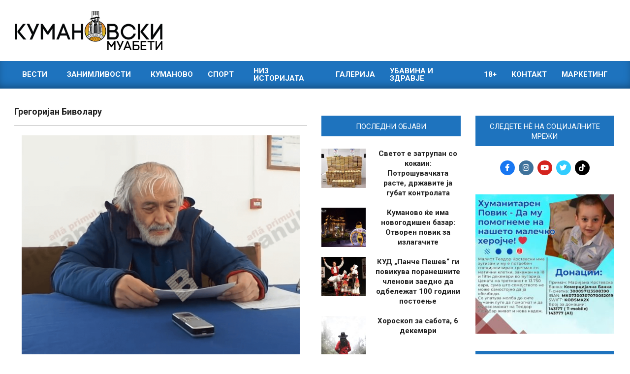

--- FILE ---
content_type: text/html; charset=UTF-8
request_url: https://kumanovskimuabeti.mk/tag/gregorijan-bivolaru/
body_size: 22684
content:
<!DOCTYPE html>
<html lang="en-US">

<head>
<meta charset="UTF-8" />
<meta name='robots' content='index, follow, max-image-preview:large, max-snippet:-1, max-video-preview:-1' />
	<style>img:is([sizes="auto" i], [sizes^="auto," i]) { contain-intrinsic-size: 3000px 1500px }</style>
	<meta name="viewport" content="width=device-width, initial-scale=1" />
<meta name="generator" content="Magazine News Byte Premium 2.11.2" />
<!-- Google tag (gtag.js) consent mode dataLayer added by Site Kit -->
<script id="google_gtagjs-js-consent-mode-data-layer" type="59bb82fb8271d6c84770a6f3-text/javascript">
window.dataLayer = window.dataLayer || [];function gtag(){dataLayer.push(arguments);}
gtag('consent', 'default', {"ad_personalization":"denied","ad_storage":"denied","ad_user_data":"denied","analytics_storage":"denied","functionality_storage":"denied","security_storage":"denied","personalization_storage":"denied","region":["AT","BE","BG","CH","CY","CZ","DE","DK","EE","ES","FI","FR","GB","GR","HR","HU","IE","IS","IT","LI","LT","LU","LV","MT","NL","NO","PL","PT","RO","SE","SI","SK"],"wait_for_update":500});
window._googlesitekitConsentCategoryMap = {"statistics":["analytics_storage"],"marketing":["ad_storage","ad_user_data","ad_personalization"],"functional":["functionality_storage","security_storage"],"preferences":["personalization_storage"]};
window._googlesitekitConsents = {"ad_personalization":"denied","ad_storage":"denied","ad_user_data":"denied","analytics_storage":"denied","functionality_storage":"denied","security_storage":"denied","personalization_storage":"denied","region":["AT","BE","BG","CH","CY","CZ","DE","DK","EE","ES","FI","FR","GB","GR","HR","HU","IE","IS","IT","LI","LT","LU","LV","MT","NL","NO","PL","PT","RO","SE","SI","SK"],"wait_for_update":500};
</script>
<!-- End Google tag (gtag.js) consent mode dataLayer added by Site Kit -->

	<!-- This site is optimized with the Yoast SEO plugin v26.5 - https://yoast.com/wordpress/plugins/seo/ -->
	<title>Грегоријан Биволару - Кумановски Муабети</title>
	<link rel="canonical" href="https://kumanovskimuabeti.mk/tag/gregorijan-bivolaru/" />
	<meta property="og:locale" content="en_US" />
	<meta property="og:type" content="article" />
	<meta property="og:title" content="Грегоријан Биволару - Кумановски Муабети" />
	<meta property="og:url" content="https://kumanovskimuabeti.mk/tag/gregorijan-bivolaru/" />
	<meta property="og:site_name" content="Кумановски Муабети" />
	<meta property="og:image" content="https://cdn.kumanovskimuabeti.mk/2020/03/kumanovskimuabeti-logo-black-1.png" />
	<meta property="og:image:width" content="7759" />
	<meta property="og:image:height" content="2068" />
	<meta property="og:image:type" content="image/png" />
	<meta name="twitter:card" content="summary_large_image" />
	<meta name="twitter:site" content="@KuMuabeti" />
	<script type="application/ld+json" class="yoast-schema-graph">{"@context":"https://schema.org","@graph":[{"@type":"CollectionPage","@id":"https://kumanovskimuabeti.mk/tag/gregorijan-bivolaru/","url":"https://kumanovskimuabeti.mk/tag/gregorijan-bivolaru/","name":"Грегоријан Биволару - Кумановски Муабети","isPartOf":{"@id":"https://kumanovskimuabeti.mk/#website"},"primaryImageOfPage":{"@id":"https://kumanovskimuabeti.mk/tag/gregorijan-bivolaru/#primaryimage"},"image":{"@id":"https://kumanovskimuabeti.mk/tag/gregorijan-bivolaru/#primaryimage"},"thumbnailUrl":"https://cdn.kumanovskimuabeti.mk/2023/11/Screenshot_657.png","breadcrumb":{"@id":"https://kumanovskimuabeti.mk/tag/gregorijan-bivolaru/#breadcrumb"},"inLanguage":"en-US"},{"@type":"ImageObject","inLanguage":"en-US","@id":"https://kumanovskimuabeti.mk/tag/gregorijan-bivolaru/#primaryimage","url":"https://cdn.kumanovskimuabeti.mk/2023/11/Screenshot_657.png","contentUrl":"https://cdn.kumanovskimuabeti.mk/2023/11/Screenshot_657.png","width":964,"height":618},{"@type":"BreadcrumbList","@id":"https://kumanovskimuabeti.mk/tag/gregorijan-bivolaru/#breadcrumb","itemListElement":[{"@type":"ListItem","position":1,"name":"Home","item":"https://kumanovskimuabeti.mk/"},{"@type":"ListItem","position":2,"name":"Грегоријан Биволару"}]},{"@type":"WebSite","@id":"https://kumanovskimuabeti.mk/#website","url":"https://kumanovskimuabeti.mk/","name":"Кумановски Муабети","description":"Најновите вести од Куманово","publisher":{"@id":"https://kumanovskimuabeti.mk/#organization"},"potentialAction":[{"@type":"SearchAction","target":{"@type":"EntryPoint","urlTemplate":"https://kumanovskimuabeti.mk/?s={search_term_string}"},"query-input":{"@type":"PropertyValueSpecification","valueRequired":true,"valueName":"search_term_string"}}],"inLanguage":"en-US"},{"@type":"Organization","@id":"https://kumanovskimuabeti.mk/#organization","name":"Кумановски Муабети","url":"https://kumanovskimuabeti.mk/","logo":{"@type":"ImageObject","inLanguage":"en-US","@id":"https://kumanovskimuabeti.mk/#/schema/logo/image/","url":"https://kumanovskimuabeti.mk/wp-content/uploads/2020/03/kumanovskimuabeti-logo-black-1.png","contentUrl":"https://kumanovskimuabeti.mk/wp-content/uploads/2020/03/kumanovskimuabeti-logo-black-1.png","width":7759,"height":2068,"caption":"Кумановски Муабети"},"image":{"@id":"https://kumanovskimuabeti.mk/#/schema/logo/image/"},"sameAs":["https://www.facebook.com/kumanovskimuabeti1/","https://x.com/KuMuabeti","https://www.instagram.com/kumanovskimuabeti.mk/"]}]}</script>
	<!-- / Yoast SEO plugin. -->


<link rel='dns-prefetch' href='//static.addtoany.com' />
<link rel='dns-prefetch' href='//www.googletagmanager.com' />
<link rel='dns-prefetch' href='//fonts.googleapis.com' />
<link rel="alternate" type="application/rss+xml" title="Кумановски Муабети &raquo; Feed" href="https://kumanovskimuabeti.mk/feed/" />
<link rel="alternate" type="application/rss+xml" title="Кумановски Муабети &raquo; Comments Feed" href="https://kumanovskimuabeti.mk/comments/feed/" />
<script id="wpp-js" src="https://kumanovskimuabeti.mk/wp-content/plugins/wordpress-popular-posts/assets/js/wpp.min.js?ver=7.3.6" data-sampling="1" data-sampling-rate="100" data-api-url="https://kumanovskimuabeti.mk/wp-json/wordpress-popular-posts" data-post-id="0" data-token="5007f5e4f9" data-lang="0" data-debug="0" type="59bb82fb8271d6c84770a6f3-text/javascript"></script>
<link rel="alternate" type="application/rss+xml" title="Кумановски Муабети &raquo; Грегоријан Биволару Tag Feed" href="https://kumanovskimuabeti.mk/tag/gregorijan-bivolaru/feed/" />
<link rel="preload" href="https://kumanovskimuabeti.mk/wp-content/themes/magazine-news-byte-premium/library/fonticons/webfonts/fa-solid-900.woff2" as="font" crossorigin="anonymous">
<link rel="preload" href="https://kumanovskimuabeti.mk/wp-content/themes/magazine-news-byte-premium/library/fonticons/webfonts/fa-regular-400.woff2" as="font" crossorigin="anonymous">
<link rel="preload" href="https://kumanovskimuabeti.mk/wp-content/themes/magazine-news-byte-premium/library/fonticons/webfonts/fa-brands-400.woff2" as="font" crossorigin="anonymous">
		<!-- This site uses the Google Analytics by ExactMetrics plugin v8.10.1 - Using Analytics tracking - https://www.exactmetrics.com/ -->
							<script src="//www.googletagmanager.com/gtag/js?id=G-9CC7XZ20GF"  data-cfasync="false" data-wpfc-render="false" async></script>
			<script data-cfasync="false" data-wpfc-render="false">
				var em_version = '8.10.1';
				var em_track_user = true;
				var em_no_track_reason = '';
								var ExactMetricsDefaultLocations = {"page_location":"https:\/\/kumanovskimuabeti.mk\/tag\/gregorijan-bivolaru\/?is_args"};
								if ( typeof ExactMetricsPrivacyGuardFilter === 'function' ) {
					var ExactMetricsLocations = (typeof ExactMetricsExcludeQuery === 'object') ? ExactMetricsPrivacyGuardFilter( ExactMetricsExcludeQuery ) : ExactMetricsPrivacyGuardFilter( ExactMetricsDefaultLocations );
				} else {
					var ExactMetricsLocations = (typeof ExactMetricsExcludeQuery === 'object') ? ExactMetricsExcludeQuery : ExactMetricsDefaultLocations;
				}

								var disableStrs = [
										'ga-disable-G-9CC7XZ20GF',
									];

				/* Function to detect opted out users */
				function __gtagTrackerIsOptedOut() {
					for (var index = 0; index < disableStrs.length; index++) {
						if (document.cookie.indexOf(disableStrs[index] + '=true') > -1) {
							return true;
						}
					}

					return false;
				}

				/* Disable tracking if the opt-out cookie exists. */
				if (__gtagTrackerIsOptedOut()) {
					for (var index = 0; index < disableStrs.length; index++) {
						window[disableStrs[index]] = true;
					}
				}

				/* Opt-out function */
				function __gtagTrackerOptout() {
					for (var index = 0; index < disableStrs.length; index++) {
						document.cookie = disableStrs[index] + '=true; expires=Thu, 31 Dec 2099 23:59:59 UTC; path=/';
						window[disableStrs[index]] = true;
					}
				}

				if ('undefined' === typeof gaOptout) {
					function gaOptout() {
						__gtagTrackerOptout();
					}
				}
								window.dataLayer = window.dataLayer || [];

				window.ExactMetricsDualTracker = {
					helpers: {},
					trackers: {},
				};
				if (em_track_user) {
					function __gtagDataLayer() {
						dataLayer.push(arguments);
					}

					function __gtagTracker(type, name, parameters) {
						if (!parameters) {
							parameters = {};
						}

						if (parameters.send_to) {
							__gtagDataLayer.apply(null, arguments);
							return;
						}

						if (type === 'event') {
														parameters.send_to = exactmetrics_frontend.v4_id;
							var hookName = name;
							if (typeof parameters['event_category'] !== 'undefined') {
								hookName = parameters['event_category'] + ':' + name;
							}

							if (typeof ExactMetricsDualTracker.trackers[hookName] !== 'undefined') {
								ExactMetricsDualTracker.trackers[hookName](parameters);
							} else {
								__gtagDataLayer('event', name, parameters);
							}
							
						} else {
							__gtagDataLayer.apply(null, arguments);
						}
					}

					__gtagTracker('js', new Date());
					__gtagTracker('set', {
						'developer_id.dNDMyYj': true,
											});
					if ( ExactMetricsLocations.page_location ) {
						__gtagTracker('set', ExactMetricsLocations);
					}
										__gtagTracker('config', 'G-9CC7XZ20GF', {"forceSSL":"true","anonymize_ip":"true"} );
										window.gtag = __gtagTracker;										(function () {
						/* https://developers.google.com/analytics/devguides/collection/analyticsjs/ */
						/* ga and __gaTracker compatibility shim. */
						var noopfn = function () {
							return null;
						};
						var newtracker = function () {
							return new Tracker();
						};
						var Tracker = function () {
							return null;
						};
						var p = Tracker.prototype;
						p.get = noopfn;
						p.set = noopfn;
						p.send = function () {
							var args = Array.prototype.slice.call(arguments);
							args.unshift('send');
							__gaTracker.apply(null, args);
						};
						var __gaTracker = function () {
							var len = arguments.length;
							if (len === 0) {
								return;
							}
							var f = arguments[len - 1];
							if (typeof f !== 'object' || f === null || typeof f.hitCallback !== 'function') {
								if ('send' === arguments[0]) {
									var hitConverted, hitObject = false, action;
									if ('event' === arguments[1]) {
										if ('undefined' !== typeof arguments[3]) {
											hitObject = {
												'eventAction': arguments[3],
												'eventCategory': arguments[2],
												'eventLabel': arguments[4],
												'value': arguments[5] ? arguments[5] : 1,
											}
										}
									}
									if ('pageview' === arguments[1]) {
										if ('undefined' !== typeof arguments[2]) {
											hitObject = {
												'eventAction': 'page_view',
												'page_path': arguments[2],
											}
										}
									}
									if (typeof arguments[2] === 'object') {
										hitObject = arguments[2];
									}
									if (typeof arguments[5] === 'object') {
										Object.assign(hitObject, arguments[5]);
									}
									if ('undefined' !== typeof arguments[1].hitType) {
										hitObject = arguments[1];
										if ('pageview' === hitObject.hitType) {
											hitObject.eventAction = 'page_view';
										}
									}
									if (hitObject) {
										action = 'timing' === arguments[1].hitType ? 'timing_complete' : hitObject.eventAction;
										hitConverted = mapArgs(hitObject);
										__gtagTracker('event', action, hitConverted);
									}
								}
								return;
							}

							function mapArgs(args) {
								var arg, hit = {};
								var gaMap = {
									'eventCategory': 'event_category',
									'eventAction': 'event_action',
									'eventLabel': 'event_label',
									'eventValue': 'event_value',
									'nonInteraction': 'non_interaction',
									'timingCategory': 'event_category',
									'timingVar': 'name',
									'timingValue': 'value',
									'timingLabel': 'event_label',
									'page': 'page_path',
									'location': 'page_location',
									'title': 'page_title',
									'referrer' : 'page_referrer',
								};
								for (arg in args) {
																		if (!(!args.hasOwnProperty(arg) || !gaMap.hasOwnProperty(arg))) {
										hit[gaMap[arg]] = args[arg];
									} else {
										hit[arg] = args[arg];
									}
								}
								return hit;
							}

							try {
								f.hitCallback();
							} catch (ex) {
							}
						};
						__gaTracker.create = newtracker;
						__gaTracker.getByName = newtracker;
						__gaTracker.getAll = function () {
							return [];
						};
						__gaTracker.remove = noopfn;
						__gaTracker.loaded = true;
						window['__gaTracker'] = __gaTracker;
					})();
									} else {
										console.log("");
					(function () {
						function __gtagTracker() {
							return null;
						}

						window['__gtagTracker'] = __gtagTracker;
						window['gtag'] = __gtagTracker;
					})();
									}
			</script>
							<!-- / Google Analytics by ExactMetrics -->
		<script type="59bb82fb8271d6c84770a6f3-text/javascript">
window._wpemojiSettings = {"baseUrl":"https:\/\/s.w.org\/images\/core\/emoji\/16.0.1\/72x72\/","ext":".png","svgUrl":"https:\/\/s.w.org\/images\/core\/emoji\/16.0.1\/svg\/","svgExt":".svg","source":{"concatemoji":"https:\/\/kumanovskimuabeti.mk\/wp-includes\/js\/wp-emoji-release.min.js?ver=6.8.3"}};
/*! This file is auto-generated */
!function(s,n){var o,i,e;function c(e){try{var t={supportTests:e,timestamp:(new Date).valueOf()};sessionStorage.setItem(o,JSON.stringify(t))}catch(e){}}function p(e,t,n){e.clearRect(0,0,e.canvas.width,e.canvas.height),e.fillText(t,0,0);var t=new Uint32Array(e.getImageData(0,0,e.canvas.width,e.canvas.height).data),a=(e.clearRect(0,0,e.canvas.width,e.canvas.height),e.fillText(n,0,0),new Uint32Array(e.getImageData(0,0,e.canvas.width,e.canvas.height).data));return t.every(function(e,t){return e===a[t]})}function u(e,t){e.clearRect(0,0,e.canvas.width,e.canvas.height),e.fillText(t,0,0);for(var n=e.getImageData(16,16,1,1),a=0;a<n.data.length;a++)if(0!==n.data[a])return!1;return!0}function f(e,t,n,a){switch(t){case"flag":return n(e,"\ud83c\udff3\ufe0f\u200d\u26a7\ufe0f","\ud83c\udff3\ufe0f\u200b\u26a7\ufe0f")?!1:!n(e,"\ud83c\udde8\ud83c\uddf6","\ud83c\udde8\u200b\ud83c\uddf6")&&!n(e,"\ud83c\udff4\udb40\udc67\udb40\udc62\udb40\udc65\udb40\udc6e\udb40\udc67\udb40\udc7f","\ud83c\udff4\u200b\udb40\udc67\u200b\udb40\udc62\u200b\udb40\udc65\u200b\udb40\udc6e\u200b\udb40\udc67\u200b\udb40\udc7f");case"emoji":return!a(e,"\ud83e\udedf")}return!1}function g(e,t,n,a){var r="undefined"!=typeof WorkerGlobalScope&&self instanceof WorkerGlobalScope?new OffscreenCanvas(300,150):s.createElement("canvas"),o=r.getContext("2d",{willReadFrequently:!0}),i=(o.textBaseline="top",o.font="600 32px Arial",{});return e.forEach(function(e){i[e]=t(o,e,n,a)}),i}function t(e){var t=s.createElement("script");t.src=e,t.defer=!0,s.head.appendChild(t)}"undefined"!=typeof Promise&&(o="wpEmojiSettingsSupports",i=["flag","emoji"],n.supports={everything:!0,everythingExceptFlag:!0},e=new Promise(function(e){s.addEventListener("DOMContentLoaded",e,{once:!0})}),new Promise(function(t){var n=function(){try{var e=JSON.parse(sessionStorage.getItem(o));if("object"==typeof e&&"number"==typeof e.timestamp&&(new Date).valueOf()<e.timestamp+604800&&"object"==typeof e.supportTests)return e.supportTests}catch(e){}return null}();if(!n){if("undefined"!=typeof Worker&&"undefined"!=typeof OffscreenCanvas&&"undefined"!=typeof URL&&URL.createObjectURL&&"undefined"!=typeof Blob)try{var e="postMessage("+g.toString()+"("+[JSON.stringify(i),f.toString(),p.toString(),u.toString()].join(",")+"));",a=new Blob([e],{type:"text/javascript"}),r=new Worker(URL.createObjectURL(a),{name:"wpTestEmojiSupports"});return void(r.onmessage=function(e){c(n=e.data),r.terminate(),t(n)})}catch(e){}c(n=g(i,f,p,u))}t(n)}).then(function(e){for(var t in e)n.supports[t]=e[t],n.supports.everything=n.supports.everything&&n.supports[t],"flag"!==t&&(n.supports.everythingExceptFlag=n.supports.everythingExceptFlag&&n.supports[t]);n.supports.everythingExceptFlag=n.supports.everythingExceptFlag&&!n.supports.flag,n.DOMReady=!1,n.readyCallback=function(){n.DOMReady=!0}}).then(function(){return e}).then(function(){var e;n.supports.everything||(n.readyCallback(),(e=n.source||{}).concatemoji?t(e.concatemoji):e.wpemoji&&e.twemoji&&(t(e.twemoji),t(e.wpemoji)))}))}((window,document),window._wpemojiSettings);
</script>
<style id='wp-emoji-styles-inline-css'>

	img.wp-smiley, img.emoji {
		display: inline !important;
		border: none !important;
		box-shadow: none !important;
		height: 1em !important;
		width: 1em !important;
		margin: 0 0.07em !important;
		vertical-align: -0.1em !important;
		background: none !important;
		padding: 0 !important;
	}
</style>
<link rel='stylesheet' id='wp-block-library-css' href='https://kumanovskimuabeti.mk/wp-includes/css/dist/block-library/style.min.css?ver=6.8.3' media='all' />
<style id='wp-block-library-theme-inline-css'>
.wp-block-audio :where(figcaption){color:#555;font-size:13px;text-align:center}.is-dark-theme .wp-block-audio :where(figcaption){color:#ffffffa6}.wp-block-audio{margin:0 0 1em}.wp-block-code{border:1px solid #ccc;border-radius:4px;font-family:Menlo,Consolas,monaco,monospace;padding:.8em 1em}.wp-block-embed :where(figcaption){color:#555;font-size:13px;text-align:center}.is-dark-theme .wp-block-embed :where(figcaption){color:#ffffffa6}.wp-block-embed{margin:0 0 1em}.blocks-gallery-caption{color:#555;font-size:13px;text-align:center}.is-dark-theme .blocks-gallery-caption{color:#ffffffa6}:root :where(.wp-block-image figcaption){color:#555;font-size:13px;text-align:center}.is-dark-theme :root :where(.wp-block-image figcaption){color:#ffffffa6}.wp-block-image{margin:0 0 1em}.wp-block-pullquote{border-bottom:4px solid;border-top:4px solid;color:currentColor;margin-bottom:1.75em}.wp-block-pullquote cite,.wp-block-pullquote footer,.wp-block-pullquote__citation{color:currentColor;font-size:.8125em;font-style:normal;text-transform:uppercase}.wp-block-quote{border-left:.25em solid;margin:0 0 1.75em;padding-left:1em}.wp-block-quote cite,.wp-block-quote footer{color:currentColor;font-size:.8125em;font-style:normal;position:relative}.wp-block-quote:where(.has-text-align-right){border-left:none;border-right:.25em solid;padding-left:0;padding-right:1em}.wp-block-quote:where(.has-text-align-center){border:none;padding-left:0}.wp-block-quote.is-large,.wp-block-quote.is-style-large,.wp-block-quote:where(.is-style-plain){border:none}.wp-block-search .wp-block-search__label{font-weight:700}.wp-block-search__button{border:1px solid #ccc;padding:.375em .625em}:where(.wp-block-group.has-background){padding:1.25em 2.375em}.wp-block-separator.has-css-opacity{opacity:.4}.wp-block-separator{border:none;border-bottom:2px solid;margin-left:auto;margin-right:auto}.wp-block-separator.has-alpha-channel-opacity{opacity:1}.wp-block-separator:not(.is-style-wide):not(.is-style-dots){width:100px}.wp-block-separator.has-background:not(.is-style-dots){border-bottom:none;height:1px}.wp-block-separator.has-background:not(.is-style-wide):not(.is-style-dots){height:2px}.wp-block-table{margin:0 0 1em}.wp-block-table td,.wp-block-table th{word-break:normal}.wp-block-table :where(figcaption){color:#555;font-size:13px;text-align:center}.is-dark-theme .wp-block-table :where(figcaption){color:#ffffffa6}.wp-block-video :where(figcaption){color:#555;font-size:13px;text-align:center}.is-dark-theme .wp-block-video :where(figcaption){color:#ffffffa6}.wp-block-video{margin:0 0 1em}:root :where(.wp-block-template-part.has-background){margin-bottom:0;margin-top:0;padding:1.25em 2.375em}
</style>
<style id='classic-theme-styles-inline-css'>
/*! This file is auto-generated */
.wp-block-button__link{color:#fff;background-color:#32373c;border-radius:9999px;box-shadow:none;text-decoration:none;padding:calc(.667em + 2px) calc(1.333em + 2px);font-size:1.125em}.wp-block-file__button{background:#32373c;color:#fff;text-decoration:none}
</style>
<style id='elasticpress-related-posts-style-inline-css'>
.editor-styles-wrapper .wp-block-elasticpress-related-posts ul,.wp-block-elasticpress-related-posts ul{list-style-type:none;padding:0}.editor-styles-wrapper .wp-block-elasticpress-related-posts ul li a>div{display:inline}

</style>
<style id='global-styles-inline-css'>
:root{--wp--preset--aspect-ratio--square: 1;--wp--preset--aspect-ratio--4-3: 4/3;--wp--preset--aspect-ratio--3-4: 3/4;--wp--preset--aspect-ratio--3-2: 3/2;--wp--preset--aspect-ratio--2-3: 2/3;--wp--preset--aspect-ratio--16-9: 16/9;--wp--preset--aspect-ratio--9-16: 9/16;--wp--preset--color--black: #000000;--wp--preset--color--cyan-bluish-gray: #abb8c3;--wp--preset--color--white: #ffffff;--wp--preset--color--pale-pink: #f78da7;--wp--preset--color--vivid-red: #cf2e2e;--wp--preset--color--luminous-vivid-orange: #ff6900;--wp--preset--color--luminous-vivid-amber: #fcb900;--wp--preset--color--light-green-cyan: #7bdcb5;--wp--preset--color--vivid-green-cyan: #00d084;--wp--preset--color--pale-cyan-blue: #8ed1fc;--wp--preset--color--vivid-cyan-blue: #0693e3;--wp--preset--color--vivid-purple: #9b51e0;--wp--preset--color--accent: #1e73be;--wp--preset--color--accent-font: #ffffff;--wp--preset--gradient--vivid-cyan-blue-to-vivid-purple: linear-gradient(135deg,rgba(6,147,227,1) 0%,rgb(155,81,224) 100%);--wp--preset--gradient--light-green-cyan-to-vivid-green-cyan: linear-gradient(135deg,rgb(122,220,180) 0%,rgb(0,208,130) 100%);--wp--preset--gradient--luminous-vivid-amber-to-luminous-vivid-orange: linear-gradient(135deg,rgba(252,185,0,1) 0%,rgba(255,105,0,1) 100%);--wp--preset--gradient--luminous-vivid-orange-to-vivid-red: linear-gradient(135deg,rgba(255,105,0,1) 0%,rgb(207,46,46) 100%);--wp--preset--gradient--very-light-gray-to-cyan-bluish-gray: linear-gradient(135deg,rgb(238,238,238) 0%,rgb(169,184,195) 100%);--wp--preset--gradient--cool-to-warm-spectrum: linear-gradient(135deg,rgb(74,234,220) 0%,rgb(151,120,209) 20%,rgb(207,42,186) 40%,rgb(238,44,130) 60%,rgb(251,105,98) 80%,rgb(254,248,76) 100%);--wp--preset--gradient--blush-light-purple: linear-gradient(135deg,rgb(255,206,236) 0%,rgb(152,150,240) 100%);--wp--preset--gradient--blush-bordeaux: linear-gradient(135deg,rgb(254,205,165) 0%,rgb(254,45,45) 50%,rgb(107,0,62) 100%);--wp--preset--gradient--luminous-dusk: linear-gradient(135deg,rgb(255,203,112) 0%,rgb(199,81,192) 50%,rgb(65,88,208) 100%);--wp--preset--gradient--pale-ocean: linear-gradient(135deg,rgb(255,245,203) 0%,rgb(182,227,212) 50%,rgb(51,167,181) 100%);--wp--preset--gradient--electric-grass: linear-gradient(135deg,rgb(202,248,128) 0%,rgb(113,206,126) 100%);--wp--preset--gradient--midnight: linear-gradient(135deg,rgb(2,3,129) 0%,rgb(40,116,252) 100%);--wp--preset--font-size--small: 13px;--wp--preset--font-size--medium: 20px;--wp--preset--font-size--large: 36px;--wp--preset--font-size--x-large: 42px;--wp--preset--spacing--20: 0.44rem;--wp--preset--spacing--30: 0.67rem;--wp--preset--spacing--40: 1rem;--wp--preset--spacing--50: 1.5rem;--wp--preset--spacing--60: 2.25rem;--wp--preset--spacing--70: 3.38rem;--wp--preset--spacing--80: 5.06rem;--wp--preset--shadow--natural: 6px 6px 9px rgba(0, 0, 0, 0.2);--wp--preset--shadow--deep: 12px 12px 50px rgba(0, 0, 0, 0.4);--wp--preset--shadow--sharp: 6px 6px 0px rgba(0, 0, 0, 0.2);--wp--preset--shadow--outlined: 6px 6px 0px -3px rgba(255, 255, 255, 1), 6px 6px rgba(0, 0, 0, 1);--wp--preset--shadow--crisp: 6px 6px 0px rgba(0, 0, 0, 1);}:where(.is-layout-flex){gap: 0.5em;}:where(.is-layout-grid){gap: 0.5em;}body .is-layout-flex{display: flex;}.is-layout-flex{flex-wrap: wrap;align-items: center;}.is-layout-flex > :is(*, div){margin: 0;}body .is-layout-grid{display: grid;}.is-layout-grid > :is(*, div){margin: 0;}:where(.wp-block-columns.is-layout-flex){gap: 2em;}:where(.wp-block-columns.is-layout-grid){gap: 2em;}:where(.wp-block-post-template.is-layout-flex){gap: 1.25em;}:where(.wp-block-post-template.is-layout-grid){gap: 1.25em;}.has-black-color{color: var(--wp--preset--color--black) !important;}.has-cyan-bluish-gray-color{color: var(--wp--preset--color--cyan-bluish-gray) !important;}.has-white-color{color: var(--wp--preset--color--white) !important;}.has-pale-pink-color{color: var(--wp--preset--color--pale-pink) !important;}.has-vivid-red-color{color: var(--wp--preset--color--vivid-red) !important;}.has-luminous-vivid-orange-color{color: var(--wp--preset--color--luminous-vivid-orange) !important;}.has-luminous-vivid-amber-color{color: var(--wp--preset--color--luminous-vivid-amber) !important;}.has-light-green-cyan-color{color: var(--wp--preset--color--light-green-cyan) !important;}.has-vivid-green-cyan-color{color: var(--wp--preset--color--vivid-green-cyan) !important;}.has-pale-cyan-blue-color{color: var(--wp--preset--color--pale-cyan-blue) !important;}.has-vivid-cyan-blue-color{color: var(--wp--preset--color--vivid-cyan-blue) !important;}.has-vivid-purple-color{color: var(--wp--preset--color--vivid-purple) !important;}.has-black-background-color{background-color: var(--wp--preset--color--black) !important;}.has-cyan-bluish-gray-background-color{background-color: var(--wp--preset--color--cyan-bluish-gray) !important;}.has-white-background-color{background-color: var(--wp--preset--color--white) !important;}.has-pale-pink-background-color{background-color: var(--wp--preset--color--pale-pink) !important;}.has-vivid-red-background-color{background-color: var(--wp--preset--color--vivid-red) !important;}.has-luminous-vivid-orange-background-color{background-color: var(--wp--preset--color--luminous-vivid-orange) !important;}.has-luminous-vivid-amber-background-color{background-color: var(--wp--preset--color--luminous-vivid-amber) !important;}.has-light-green-cyan-background-color{background-color: var(--wp--preset--color--light-green-cyan) !important;}.has-vivid-green-cyan-background-color{background-color: var(--wp--preset--color--vivid-green-cyan) !important;}.has-pale-cyan-blue-background-color{background-color: var(--wp--preset--color--pale-cyan-blue) !important;}.has-vivid-cyan-blue-background-color{background-color: var(--wp--preset--color--vivid-cyan-blue) !important;}.has-vivid-purple-background-color{background-color: var(--wp--preset--color--vivid-purple) !important;}.has-black-border-color{border-color: var(--wp--preset--color--black) !important;}.has-cyan-bluish-gray-border-color{border-color: var(--wp--preset--color--cyan-bluish-gray) !important;}.has-white-border-color{border-color: var(--wp--preset--color--white) !important;}.has-pale-pink-border-color{border-color: var(--wp--preset--color--pale-pink) !important;}.has-vivid-red-border-color{border-color: var(--wp--preset--color--vivid-red) !important;}.has-luminous-vivid-orange-border-color{border-color: var(--wp--preset--color--luminous-vivid-orange) !important;}.has-luminous-vivid-amber-border-color{border-color: var(--wp--preset--color--luminous-vivid-amber) !important;}.has-light-green-cyan-border-color{border-color: var(--wp--preset--color--light-green-cyan) !important;}.has-vivid-green-cyan-border-color{border-color: var(--wp--preset--color--vivid-green-cyan) !important;}.has-pale-cyan-blue-border-color{border-color: var(--wp--preset--color--pale-cyan-blue) !important;}.has-vivid-cyan-blue-border-color{border-color: var(--wp--preset--color--vivid-cyan-blue) !important;}.has-vivid-purple-border-color{border-color: var(--wp--preset--color--vivid-purple) !important;}.has-vivid-cyan-blue-to-vivid-purple-gradient-background{background: var(--wp--preset--gradient--vivid-cyan-blue-to-vivid-purple) !important;}.has-light-green-cyan-to-vivid-green-cyan-gradient-background{background: var(--wp--preset--gradient--light-green-cyan-to-vivid-green-cyan) !important;}.has-luminous-vivid-amber-to-luminous-vivid-orange-gradient-background{background: var(--wp--preset--gradient--luminous-vivid-amber-to-luminous-vivid-orange) !important;}.has-luminous-vivid-orange-to-vivid-red-gradient-background{background: var(--wp--preset--gradient--luminous-vivid-orange-to-vivid-red) !important;}.has-very-light-gray-to-cyan-bluish-gray-gradient-background{background: var(--wp--preset--gradient--very-light-gray-to-cyan-bluish-gray) !important;}.has-cool-to-warm-spectrum-gradient-background{background: var(--wp--preset--gradient--cool-to-warm-spectrum) !important;}.has-blush-light-purple-gradient-background{background: var(--wp--preset--gradient--blush-light-purple) !important;}.has-blush-bordeaux-gradient-background{background: var(--wp--preset--gradient--blush-bordeaux) !important;}.has-luminous-dusk-gradient-background{background: var(--wp--preset--gradient--luminous-dusk) !important;}.has-pale-ocean-gradient-background{background: var(--wp--preset--gradient--pale-ocean) !important;}.has-electric-grass-gradient-background{background: var(--wp--preset--gradient--electric-grass) !important;}.has-midnight-gradient-background{background: var(--wp--preset--gradient--midnight) !important;}.has-small-font-size{font-size: var(--wp--preset--font-size--small) !important;}.has-medium-font-size{font-size: var(--wp--preset--font-size--medium) !important;}.has-large-font-size{font-size: var(--wp--preset--font-size--large) !important;}.has-x-large-font-size{font-size: var(--wp--preset--font-size--x-large) !important;}
:where(.wp-block-post-template.is-layout-flex){gap: 1.25em;}:where(.wp-block-post-template.is-layout-grid){gap: 1.25em;}
:where(.wp-block-columns.is-layout-flex){gap: 2em;}:where(.wp-block-columns.is-layout-grid){gap: 2em;}
:root :where(.wp-block-pullquote){font-size: 1.5em;line-height: 1.6;}
</style>
<link rel='stylesheet' id='contact-form-7-css' href='https://kumanovskimuabeti.mk/wp-content/plugins/contact-form-7/includes/css/styles.css?ver=6.1.4' media='all' />
<link rel='stylesheet' id='lightSlider-css' href='https://kumanovskimuabeti.mk/wp-content/plugins/hootkit/assets/lightSlider.min.css?ver=1.1.2' media='' />
<link rel='stylesheet' id='font-awesome-css' href='https://kumanovskimuabeti.mk/wp-content/themes/magazine-news-byte-premium/library/fonticons/font-awesome.css?ver=5.15.4' media='all' />
<link rel='stylesheet' id='ep_general_styles-css' href='https://kumanovskimuabeti.mk/wp-content/plugins/elasticpress/dist/css/general-styles.css?ver=66295efe92a630617c00' media='all' />
<link rel='stylesheet' id='wordpress-popular-posts-css-css' href='https://kumanovskimuabeti.mk/wp-content/plugins/wordpress-popular-posts/assets/css/wpp.css?ver=7.3.6' media='all' />
<link rel='stylesheet' id='magnb-googlefont-css' href='https://fonts.googleapis.com/css2?family=Lora:ital,wght@0,300;0,400;0,500;0,600;0,700;0,800;1,400;1,700&#038;family=Roboto:ital,wght@0,300;0,400;0,500;0,600;0,700;0,800;1,400;1,700&#038;display=swap' media='all' />
<link rel='stylesheet' id='lightGallery-css' href='https://kumanovskimuabeti.mk/wp-content/themes/magazine-news-byte-premium/premium/css/lightGallery.css?ver=1.1.4' media='all' />
<link rel='stylesheet' id='elasticpress-facets-css' href='https://kumanovskimuabeti.mk/wp-content/plugins/elasticpress/dist/css/facets-styles.css?ver=e96caca972beab457d95' media='all' />
<link rel='stylesheet' id='hoot-style-css' href='https://kumanovskimuabeti.mk/wp-content/themes/magazine-news-byte-premium/style.css?ver=2.11.2' media='all' />
<link rel='stylesheet' id='magnb-hootkit-css' href='https://kumanovskimuabeti.mk/wp-content/themes/magazine-news-byte-premium/hootkit/hootkit.css?ver=2.11.2' media='all' />
<link rel='stylesheet' id='hoot-wpblocks-css' href='https://kumanovskimuabeti.mk/wp-content/themes/magazine-news-byte-premium/include/blocks/wpblocks.css?ver=2.11.2' media='all' />
<style id='hoot-wpblocks-inline-css'>
.hgrid {  max-width: 1080px; }  a {  color: #bd2e2e; }  a:hover {  color: #8e2222; }  .accent-typo {  background: #1e73be;  color: #ffffff; }  .invert-typo {  color: #ffffff;  background: #666666; }  .enforce-typo {  background: #ffffff;  color: #666666; }  body.wordpress input[type="submit"], body.wordpress #submit, body.wordpress .button {  border-color: #1e73be;  background: #1e73be;  color: #ffffff; }  body.wordpress input[type="submit"]:hover, body.wordpress #submit:hover, body.wordpress .button:hover, body.wordpress input[type="submit"]:focus, body.wordpress #submit:focus, body.wordpress .button:focus {  color: #1e73be;  background: #ffffff; }  #main.main,#header-supplementary {  background: #ffffff; }  #topbar {  background: #1e73be;  color: #ffffff; }  #topbar.js-search .searchform.expand .searchtext {  background: #1e73be; }  #topbar.js-search .searchform.expand .searchtext,#topbar .js-search-placeholder {  color: #ffffff; }  #site-logo.logo-border {  border-color: #1e73be; }  .header-aside-search.js-search .searchform i.fa-search {  color: #1e73be; }  .site-logo-with-icon #site-title i {  font-size: 50px; }  .site-logo-mixed-image img {  max-width: 200px; }  .site-title-line em {  color: #1e73be; }  .site-title-line mark {  background: #1e73be;  color: #ffffff; }  .menu-items li.current-menu-item:not(.nohighlight), .menu-items li.current-menu-ancestor, .menu-items li:hover {  background: #ffffff; }  .menu-items li.current-menu-item:not(.nohighlight) > a, .menu-items li.current-menu-ancestor > a, .menu-items li:hover > a {  color: #1e73be; }  .more-link, .more-link a {  color: #1e73be; }  .more-link:hover, .more-link:hover a {  color: #16568e; }  .sidebar .widget-title,.sub-footer .widget-title, .footer .widget-title {  background: #1e73be;  color: #ffffff; }  .main-content-grid,.widget,.frontpage-area {  margin-top: 35px; }  .widget,.frontpage-area {  margin-bottom: 35px; }  .frontpage-area.module-bg-highlight, .frontpage-area.module-bg-color, .frontpage-area.module-bg-image {  padding: 35px 0; }  .footer .widget {  margin: 20px 0; }  .js-search .searchform.expand .searchtext {  background: #ffffff; }  #infinite-handle span,.lrm-form a.button, .lrm-form button, .lrm-form button[type=submit], .lrm-form #buddypress input[type=submit], .lrm-form input[type=submit],.widget_newsletterwidget input.tnp-submit[type=submit], .widget_newsletterwidgetminimal input.tnp-submit[type=submit],.widget_breadcrumb_navxt .breadcrumbs > .hoot-bcn-pretext {  background: #1e73be;  color: #ffffff; }  .woocommerce nav.woocommerce-pagination ul li a:focus, .woocommerce nav.woocommerce-pagination ul li a:hover {  color: #8e2222; }  .woocommerce div.product .woocommerce-tabs ul.tabs li:hover,.woocommerce div.product .woocommerce-tabs ul.tabs li.active {  background: #1e73be; }  .woocommerce div.product .woocommerce-tabs ul.tabs li:hover a, .woocommerce div.product .woocommerce-tabs ul.tabs li:hover a:hover,.woocommerce div.product .woocommerce-tabs ul.tabs li.active a {  color: #ffffff; }  .wc-block-components-button, .woocommerce #respond input#submit.alt, .woocommerce a.button.alt, .woocommerce button.button.alt, .woocommerce input.button.alt {  border-color: #1e73be;  background: #1e73be;  color: #ffffff; }  .wc-block-components-button:hover, .woocommerce #respond input#submit.alt:hover, .woocommerce a.button.alt:hover, .woocommerce button.button.alt:hover, .woocommerce input.button.alt:hover {  background: #ffffff;  color: #1e73be; }  .widget_newsletterwidget input.tnp-submit[type=submit]:hover, .widget_newsletterwidgetminimal input.tnp-submit[type=submit]:hover {  background: #16568e;  color: #ffffff; }  .widget_breadcrumb_navxt .breadcrumbs > .hoot-bcn-pretext:after {  border-left-color: #1e73be; }  body {  color: #666666;  font-size: 15px;  font-family: "Roboto", sans-serif;  background-color: #ffffff; }  h1, h2, h3, h4, h5, h6, .title {  color: #222222;  font-size: 20px;  font-family: "Roboto", sans-serif;  font-weight: bold;  font-style: normal;  text-transform: none; }  h1 {  color: #222222;  font-size: 28px;  font-weight: bold;  font-style: normal;  text-transform: none; }  h2 {  color: #222222;  font-size: 24px;  font-weight: bold;  font-style: normal;  text-transform: none; }  h4 {  color: #222222;  font-size: 18px;  font-weight: bold;  font-style: normal;  text-transform: none; }  h5 {  color: #222222;  font-size: 17px;  font-weight: bold;  font-style: normal;  text-transform: none; }  h6 {  color: #222222;  font-size: 16px;  font-weight: bold;  font-style: normal;  text-transform: none; }  .titlefont {  font-family: "Roboto", sans-serif; }  blockquote {  color: #9f9f9f;  font-size: 16px; }  .enforce-body-font {  font-family: "Roboto", sans-serif; }  #header.stuck {  background-color: #ffffff; }  #site-title,#site-logo.accent-typo #site-title {  color: #000000;  font-size: 35px;  font-family: "Lora", serif;  text-transform: uppercase;  font-weight: bold;  font-style: normal; }  #site-description,#site-logo.accent-typo #site-description {  opacity: 1;  color: #444444;  font-size: 14px;  font-family: "Roboto", sans-serif;  text-transform: uppercase;  font-style: normal;  font-weight: normal; }  .site-title-body-font {  font-family: "Roboto", sans-serif; }  .site-title-heading-font {  font-family: "Roboto", sans-serif; }  #header-aside.header-aside-menu,#header-supplementary {  background: #1e73be; }  #header-supplementary,#header-aside.header-aside-menu {  background: #1e73be;  color: #ffffff; }  #header-supplementary h1, #header-supplementary h2, #header-supplementary h3, #header-supplementary h4, #header-supplementary h5, #header-supplementary h6, #header-supplementary .title,#header-aside.header-aside-menu h1, #header-aside.header-aside-menu h2, #header-aside.header-aside-menu h3, #header-aside.header-aside-menu h4, #header-aside.header-aside-menu h5, #header-aside.header-aside-menu h6, #header-aside.header-aside-menu .title {  color: inherit;  margin: 0px; }  #header-supplementary .js-search .searchform.expand .searchtext,#header-aside.header-aside-menu .js-search .searchform.expand .searchtext {  background: #1e73be; }  #header-supplementary .js-search .searchform.expand .searchtext, #header-supplementary .js-search .searchform.expand .js-search-placeholder, .header-supplementary a, .header-supplementary a:hover,#header-aside.header-aside-menu .js-search .searchform.expand .searchtext, #header-aside.header-aside-menu .js-search .searchform.expand .js-search-placeholder, .header-aside-menu a, .header-aside-menu a:hover {  color: inherit; }  .menu-side-box.js-search .searchform.expand .searchtext {  background: #1e73be; }  .menu-side-box.js-search .searchform.expand .searchtext,.menu-side-box .js-search-placeholder {  color: #ffffff; }  .menu-items > li > a,.menu-toggle,.menu-side-box {  color: #ffffff;  font-size: 15px;  font-family: "Roboto", sans-serif;  text-transform: uppercase;  font-weight: bold;  font-style: normal; }  .site-header .hoot-megamenu-icon {  color: #ffffff; }  .menu-items ul a,.mobilemenu-fixed .menu-toggle,.mobilemenu-fixed .menu-toggle:hover {  color: #000000;  font-size: 14px;  font-style: normal;  text-transform: none;  font-weight: normal; }  .menu-items ul {  background: #ffffff; }  #below-header {  color: #ffffff;  background: #ffffff; }  #below-header.js-search .searchform.expand .searchtext {  background: #ffffff; }  .main > .loop-meta-wrap.pageheader-bg-stretch, .main > .loop-meta-wrap.pageheader-bg-both,.content .loop-meta-wrap.pageheader-bg-incontent, .content .loop-meta-wrap.pageheader-bg-both {  background: #f5f5f5; }  .loop-title {  color: #222222;  font-size: 20px;  font-family: "Roboto", sans-serif;  font-weight: bold;  font-style: normal;  text-transform: none; }  .content .loop-title {  color: #222222;  font-size: 18px;  font-weight: bold;  font-style: normal;  text-transform: none; }  .entry-the-content {  font-size: 15px;  line-height: inherit; }  #comments-number {  color: #9f9f9f; }  .comment-by-author,.comment-meta-block, .comment-edit-link {  color: #9f9f9f; }  .entry-grid-content .entry-title {  color: #222222;  font-size: 18px;  font-weight: bold;  font-style: normal;  text-transform: none; }  .archive-big .entry-grid-content .entry-title,.mixedunit-big .entry-grid-content .entry-title {  font-size: 24px; }  .archive-mosaic .entry-title {  color: #222222;  font-size: 17px;  font-weight: bold;  font-style: normal;  text-transform: none; }  .main-content-grid .sidebar {  color: #666666;  font-size: 15px;  font-style: normal;  text-transform: none;  font-weight: normal; }  .main-content-grid .sidebar .widget-title {  font-size: 15px;  font-family: "Roboto", sans-serif;  text-transform: uppercase;  font-style: normal;  font-weight: normal; }  .js-search .searchform.expand .searchtext,.js-search-placeholder {  color: #666666; }  .woocommerce-tabs h1, .woocommerce-tabs h2, .woocommerce-tabs h3, .woocommerce-tabs h4, .woocommerce-tabs h5, .woocommerce-tabs h6,.single-product .upsells.products > h2, .single-product .related.products > h2, .singular-page.woocommerce-cart .cross-sells > h2, .singular-page.woocommerce-cart .cart_totals > h2 {  color: #222222;  font-size: 18px;  font-weight: bold;  font-style: normal;  text-transform: none; }  .sub-footer,.footer {  background-color: #2a2a2a;  color: #ffffff;  font-size: 15px;  font-style: normal;  text-transform: none;  font-weight: normal; }  .sub-footer .widget-title, .footer .widget-title {  font-size: 15px;  font-family: "Roboto", sans-serif;  text-transform: uppercase;  font-style: normal;  font-weight: normal; }  .post-footer {  background: #2a2a2a;  color: #bfbfbf; }  .flycart-toggle, .flycart-panel {  background: #ffffff;  color: #666666; }  .lSSlideOuter ul.lSPager.lSpg > li:hover a, .lSSlideOuter ul.lSPager.lSpg > li.active a {  background-color: #1e73be; }  .lSSlideOuter ul.lSPager.lSpg > li a {  border-color: #1e73be; }  .widget .viewall a {  background: #ffffff; }  .widget .viewall a:hover {  background: #ffffff;  color: #1e73be; }  .widget .view-all a:hover {  color: #bd2e2e; }  .sidebar .view-all-top.view-all-withtitle a, .sub-footer .view-all-top.view-all-withtitle a, .footer .view-all-top.view-all-withtitle a, .sidebar .view-all-top.view-all-withtitle a:hover, .sub-footer .view-all-top.view-all-withtitle a:hover, .footer .view-all-top.view-all-withtitle a:hover {  color: #ffffff; }  .bottomborder-line:after,.bottomborder-shadow:after {  margin-top: 35px; }  .topborder-line:before,.topborder-shadow:before {  margin-bottom: 35px; }  .cta-subtitle {  color: #1e73be; }  .content-block-icon i {  color: #1e73be; }  .icon-style-circle,.icon-style-square {  border-color: #1e73be; }  .content-block-style3 .content-block-icon {  background: #ffffff; }  .hootkitslide-caption h1, .hootkitslide-caption h2, .hootkitslide-caption h3, .hootkitslide-caption h4, .hootkitslide-caption h5, .hootkitslide-caption h6 {  font-size: 20px; }  .hootkitcarousel-content h1, .hootkitcarousel-content h2, .hootkitcarousel-content h3, .hootkitcarousel-content h4, .hootkitcarousel-content h5, .hootkitcarousel-content h6 {  font-size: 17px; }  .widget .view-all a,.widget .viewall a {  color: #9f9f9f; }  .content-block-title,.hk-listunit-title,.verticalcarousel-title {  color: #222222;  font-size: 17px;  font-weight: bold;  font-style: normal;  text-transform: none; }  .vcard-content h4, .vcard-content h1, .vcard-content h2, .vcard-content h3, .vcard-content h5, .vcard-content h6 {  font-size: 16px; }  .number-block-content h4, .number-block-content h1, .number-block-content h2, .number-block-content h3, .number-block-content h5, .number-block-content h6 {  font-size: 16px; }  .notice-widget.preset-accent {  background: #1e73be;  color: #ffffff; }  .wordpress .button-widget.preset-accent {  border-color: #1e73be;  background: #1e73be;  color: #ffffff; }  .wordpress .button-widget.preset-accent:hover {  background: #ffffff;  color: #1e73be; }  .current-tabhead {  border-bottom-color: #ffffff; }  :root .has-accent-color,.is-style-outline>.wp-block-button__link:not(.has-text-color), .wp-block-button__link.is-style-outline:not(.has-text-color) {  color: #1e73be; }  :root .has-accent-background-color,.wp-block-button__link,.wp-block-button__link:hover,.wp-block-search__button,.wp-block-search__button:hover, .wp-block-file__button,.wp-block-file__button:hover {  background: #1e73be; }  :root .has-accent-font-color,.wp-block-button__link,.wp-block-button__link:hover,.wp-block-search__button,.wp-block-search__button:hover, .wp-block-file__button,.wp-block-file__button:hover {  color: #ffffff; }  :root .has-accent-font-background-color {  background: #ffffff; }  @media only screen and (max-width: 969px){ .sidebar {  margin-top: 35px; }  .frontpage-widgetarea > div.hgrid > [class*="hgrid-span-"] {  margin-bottom: 35px; }  .menu-items > li > a {  color: #000000;  font-size: 14px;  font-style: normal;  text-transform: none;  font-weight: normal; }  .mobilemenu-fixed .menu-toggle, .mobilemenu-fixed .menu-items,.menu-items {  background: #ffffff; }  } @media only screen and (min-width: 970px){ .site-boxed #header.stuck {  width: 1080px; }  .slider-style2 .lSAction > a {  border-color: #1e73be;  background: #1e73be;  color: #ffffff; }  .slider-style2 .lSAction > a:hover {  background: #ffffff;  color: #1e73be; }  }
</style>
<link rel='stylesheet' id='addtoany-css' href='https://kumanovskimuabeti.mk/wp-content/plugins/add-to-any/addtoany.min.css?ver=1.16' media='all' />
<script src="https://kumanovskimuabeti.mk/wp-includes/js/jquery/jquery.min.js?ver=3.7.1" id="jquery-core-js" type="59bb82fb8271d6c84770a6f3-text/javascript"></script>
<script src="https://kumanovskimuabeti.mk/wp-includes/js/jquery/jquery-migrate.min.js?ver=3.4.1" id="jquery-migrate-js" type="59bb82fb8271d6c84770a6f3-text/javascript"></script>
<script src="https://kumanovskimuabeti.mk/wp-content/plugins/google-analytics-dashboard-for-wp/assets/js/frontend-gtag.min.js?ver=8.10.1" id="exactmetrics-frontend-script-js" async data-wp-strategy="async" type="59bb82fb8271d6c84770a6f3-text/javascript"></script>
<script data-cfasync="false" data-wpfc-render="false" id='exactmetrics-frontend-script-js-extra'>var exactmetrics_frontend = {"js_events_tracking":"true","download_extensions":"zip,mp3,mpeg,pdf,docx,pptx,xlsx,rar","inbound_paths":"[{\"path\":\"\\\/go\\\/\",\"label\":\"affiliate\"},{\"path\":\"\\\/recommend\\\/\",\"label\":\"affiliate\"}]","home_url":"https:\/\/kumanovskimuabeti.mk","hash_tracking":"false","v4_id":"G-9CC7XZ20GF"};</script>
<script id="addtoany-core-js-before" type="59bb82fb8271d6c84770a6f3-text/javascript">
window.a2a_config=window.a2a_config||{};a2a_config.callbacks=[];a2a_config.overlays=[];a2a_config.templates={};
</script>
<script defer src="https://static.addtoany.com/menu/page.js" id="addtoany-core-js" type="59bb82fb8271d6c84770a6f3-text/javascript"></script>
<script defer src="https://kumanovskimuabeti.mk/wp-content/plugins/add-to-any/addtoany.min.js?ver=1.1" id="addtoany-jquery-js" type="59bb82fb8271d6c84770a6f3-text/javascript"></script>

<!-- Google tag (gtag.js) snippet added by Site Kit -->
<!-- Google Analytics snippet added by Site Kit -->
<script src="https://www.googletagmanager.com/gtag/js?id=G-7B4N2F41KF" id="google_gtagjs-js" async type="59bb82fb8271d6c84770a6f3-text/javascript"></script>
<script id="google_gtagjs-js-after" type="59bb82fb8271d6c84770a6f3-text/javascript">
window.dataLayer = window.dataLayer || [];function gtag(){dataLayer.push(arguments);}
gtag("set","linker",{"domains":["kumanovskimuabeti.mk"]});
gtag("js", new Date());
gtag("set", "developer_id.dZTNiMT", true);
gtag("config", "G-7B4N2F41KF");
 window._googlesitekit = window._googlesitekit || {}; window._googlesitekit.throttledEvents = []; window._googlesitekit.gtagEvent = (name, data) => { var key = JSON.stringify( { name, data } ); if ( !! window._googlesitekit.throttledEvents[ key ] ) { return; } window._googlesitekit.throttledEvents[ key ] = true; setTimeout( () => { delete window._googlesitekit.throttledEvents[ key ]; }, 5 ); gtag( "event", name, { ...data, event_source: "site-kit" } ); };
</script>
<link rel="https://api.w.org/" href="https://kumanovskimuabeti.mk/wp-json/" /><link rel="alternate" title="JSON" type="application/json" href="https://kumanovskimuabeti.mk/wp-json/wp/v2/tags/5528" /><link rel="EditURI" type="application/rsd+xml" title="RSD" href="https://kumanovskimuabeti.mk/xmlrpc.php?rsd" />
<meta name="generator" content="WordPress 6.8.3" />
<meta name="generator" content="Site Kit by Google 1.167.0" />  <script src="https://cdn.onesignal.com/sdks/web/v16/OneSignalSDK.page.js" defer type="59bb82fb8271d6c84770a6f3-text/javascript"></script>
  <script type="59bb82fb8271d6c84770a6f3-text/javascript">
          window.OneSignalDeferred = window.OneSignalDeferred || [];
          OneSignalDeferred.push(async function(OneSignal) {
            await OneSignal.init({
              appId: "d04e02c9-cd1d-4250-94a6-61eadf16afc1",
              serviceWorkerOverrideForTypical: true,
              path: "https://kumanovskimuabeti.mk/wp-content/plugins/onesignal-free-web-push-notifications/sdk_files/",
              serviceWorkerParam: { scope: "/wp-content/plugins/onesignal-free-web-push-notifications/sdk_files/push/onesignal/" },
              serviceWorkerPath: "OneSignalSDKWorker.js",
            });
          });

          // Unregister the legacy OneSignal service worker to prevent scope conflicts
          if (navigator.serviceWorker) {
            navigator.serviceWorker.getRegistrations().then((registrations) => {
              // Iterate through all registered service workers
              registrations.forEach((registration) => {
                // Check the script URL to identify the specific service worker
                if (registration.active && registration.active.scriptURL.includes('OneSignalSDKWorker.js.php')) {
                  // Unregister the service worker
                  registration.unregister().then((success) => {
                    if (success) {
                      console.log('OneSignalSW: Successfully unregistered:', registration.active.scriptURL);
                    } else {
                      console.log('OneSignalSW: Failed to unregister:', registration.active.scriptURL);
                    }
                  });
                }
              });
            }).catch((error) => {
              console.error('Error fetching service worker registrations:', error);
            });
        }
        </script>
<!-- Snippets by WebberZone Snippetz --><script src="https://jsc.mgid.com/site/235204.js" async type="59bb82fb8271d6c84770a6f3-text/javascript"></script><style type="text/css">.hgrid {
	max-width: 1350px;
}
</style><!-- Domain/Site Verification -->
<meta name="google-site-verification" content="7x5XF9S4tv_SM6Y13v5VPhHBivf7LTbD3lXzGeeZt9k" />
<meta name="facebook-domain-verification" content="svfnaovst29y5mkntbiocy21biial8" />
<meta name="p:domain_verify" content="3d2795a6ce315ce8cb36a29167f35b53"/>
<meta name="_mg-domain-verification" content="ca588d62e782570d73a79d19e970d909" />
<meta name='dailymotion-domain-verification' content='dm856ewj7zkuooubi' />

<!-- Google ADS -->
<script data-ad-client="ca-pub-2834830890056830" async src="https://pagead2.googlesyndication.com/pagead/js/adsbygoogle.js" type="59bb82fb8271d6c84770a6f3-text/javascript"></script>

<script async src="https://pagead2.googlesyndication.com/pagead/js/adsbygoogle.js" type="59bb82fb8271d6c84770a6f3-text/javascript"></script>
<script type="59bb82fb8271d6c84770a6f3-text/javascript">
  (adsbygoogle = window.adsbygoogle || []).push({
    google_ad_client: "ca-pub-6506148903283682",
    enable_page_level_ads: true
  });
</script>

<script async src="https://pagead2.googlesyndication.com/pagead/js/adsbygoogle.js?client=ca-pub-3159832143579934" crossorigin="anonymous" type="59bb82fb8271d6c84770a6f3-text/javascript"></script>


<!-- Clarity -->
<script type="59bb82fb8271d6c84770a6f3-text/javascript">
    (function(c,l,a,r,i,t,y){
        c[a]=c[a]||function(){(c[a].q=c[a].q||[]).push(arguments)};
        t=l.createElement(r);t.async=1;t.src="https://www.clarity.ms/tag/"+i;
        y=l.getElementsByTagName(r)[0];y.parentNode.insertBefore(t,y);
    })(window, document, "clarity", "script", "bfqkzvsvq1");
</script>

<!-- One Signal -->
<script src="https://cdn.onesignal.com/sdks/OneSignalSDK.js" async="" type="59bb82fb8271d6c84770a6f3-text/javascript"></script>
<script type="59bb82fb8271d6c84770a6f3-text/javascript">
  window.OneSignal = window.OneSignal || [];
  OneSignal.push(function() {
    OneSignal.init({
      appId: "d04e02c9-cd1d-4250-94a6-61eadf16afc1",
    });
  });
</script>

<!-- Google Tag Manager -->
<script type="59bb82fb8271d6c84770a6f3-text/javascript">(function(w,d,s,l,i){w[l]=w[l]||[];w[l].push({'gtm.start':
new Date().getTime(),event:'gtm.js'});var f=d.getElementsByTagName(s)[0],
j=d.createElement(s),dl=l!='dataLayer'?'&l='+l:'';j.async=true;j.src=
'https://www.googletagmanager.com/gtm.js?id='+i+dl;f.parentNode.insertBefore(j,f);
})(window,document,'script','dataLayer','GTM-MJWZKJ9');</script>
<!-- End Google Tag Manager -->
<!-- Global site tag (gtag.js) - Google Analytics -->
<script async src="https://www.googletagmanager.com/gtag/js?id=UA-61977923-1" type="59bb82fb8271d6c84770a6f3-text/javascript"></script>
<script type="59bb82fb8271d6c84770a6f3-text/javascript">
  window.dataLayer = window.dataLayer || [];
  function gtag(){dataLayer.push(arguments);}
  gtag('js', new Date());

  gtag('config', 'UA-61977923-1');
</script>
<!-- Facebook -->
<meta property="fb:pages" content="1414421878780055" />
<meta property="og:type" content="website" />

<script type="59bb82fb8271d6c84770a6f3-text/javascript">
  window.fbAsyncInit = function() {
    FB.init({
      appId      : '1836664523310599',
      xfbml      : true,
      version    : 'v2.10'
    });
    FB.AppEvents.logPageView();
  };

  (function(d, s, id){
     var js, fjs = d.getElementsByTagName(s)[0];
     if (d.getElementById(id)) {return;}
     js = d.createElement(s); js.id = id;
     js.src = "//connect.facebook.net/en_US/sdk.js";
     fjs.parentNode.insertBefore(js, fjs);
   }(document, 'script', 'facebook-jssdk'));
</script>
<!-- Google Tag Manager -->
<script type="59bb82fb8271d6c84770a6f3-text/javascript">(function(w,d,s,l,i){w[l]=w[l]||[];w[l].push({'gtm.start':
new Date().getTime(),event:'gtm.js'});var f=d.getElementsByTagName(s)[0],
j=d.createElement(s),dl=l!='dataLayer'?'&l='+l:'';j.async=true;j.src=
'https://www.googletagmanager.com/gtm.js?id='+i+dl;f.parentNode.insertBefore(j,f);
})(window,document,'script','dataLayer','GTM-PN67FR8X');</script>
<!-- End Google Tag Manager -->

<script src="https://jsc.mgid.com/site/235204.js" async type="59bb82fb8271d6c84770a6f3-text/javascript">
</script>

            <style id="wpp-loading-animation-styles">@-webkit-keyframes bgslide{from{background-position-x:0}to{background-position-x:-200%}}@keyframes bgslide{from{background-position-x:0}to{background-position-x:-200%}}.wpp-widget-block-placeholder,.wpp-shortcode-placeholder{margin:0 auto;width:60px;height:3px;background:#dd3737;background:linear-gradient(90deg,#dd3737 0%,#571313 10%,#dd3737 100%);background-size:200% auto;border-radius:3px;-webkit-animation:bgslide 1s infinite linear;animation:bgslide 1s infinite linear}</style>
            
<!-- Google AdSense meta tags added by Site Kit -->
<meta name="google-adsense-platform-account" content="ca-host-pub-2644536267352236">
<meta name="google-adsense-platform-domain" content="sitekit.withgoogle.com">
<!-- End Google AdSense meta tags added by Site Kit -->
<link rel="icon" href="https://cdn.kumanovskimuabeti.mk/2023/01/" sizes="32x32" />
<link rel="icon" href="https://cdn.kumanovskimuabeti.mk/2023/01/" sizes="192x192" />
<link rel="apple-touch-icon" href="https://cdn.kumanovskimuabeti.mk/2023/01/" />
<meta name="msapplication-TileImage" content="https://cdn.kumanovskimuabeti.mk/2023/01/" />
		<style id="wp-custom-css">
			@media (min-width:970px) {
#frontpage-area_b_1 {width: 66.66666667%;}

	#frontpage-area_b_2 {width:33.33333333%} }

.widget, .frontpage-area {
    text-align: center;
}

.widget .widget-title-wrap h3 {  color: #ffffff; }
.widget .widget-title-wrap {
    margin: 20px 0 25px;
    padding: 5px 3px 3px 3px;
	background-color: #1e73be;}


.hk-gridunit-content {
    background-color: rgba(0,0,0,0.4) !important;
    padding: 10px !important;
	font-size:20px
}
.entry-featured-img-wrap {position:relative !important;}
.wordpress figcaption { display:block;
position:absolute !important;
bottom:0;
right:0;
background:#000;
color:#ffffff;
font-weight:400;
}

div.content-block-visual.content-block-image > a > div > figure > figcaption {top:0 !important;}		</style>
		</head>

<body class="archive tag tag-gregorijan-bivolaru tag-5528 wp-custom-logo wp-theme-magazine-news-byte-premium magazine-news-byte wordpress ltr en en-us parent-theme logged-out plural taxonomy taxonomy-post_tag taxonomy-post_tag-gregorijan-bivolaru" dir="ltr" itemscope="itemscope" itemtype="https://schema.org/Blog">

	<!-- Google Tag Manager (noscript) -->
<noscript><iframe src="https://www.googletagmanager.com/ns.html?id=GTM-PN67FR8X"
height="0" width="0" style="display:none;visibility:hidden"></iframe></noscript>
<!-- End Google Tag Manager (noscript) -->

<div data-type="_mgwidget" data-widget-id="1868677"></div>
<script type="59bb82fb8271d6c84770a6f3-text/javascript">(function(w,q){w[q]=w[q]||[];w[q].push(["_mgc.load"])})(window,"_mgq");</script>
	<a href="#main" class="screen-reader-text">Skip to content</a>

	
	<div id="page-wrapper" class=" site-stretch page-wrapper sitewrap-narrow-right-right sidebarsN sidebars2 hoot-cf7-style hoot-mapp-style hoot-jetpack-style hoot-sticky-header">

		
		<header id="header" class="site-header header-layout-primary-widget-area header-layout-secondary-bottom tablemenu" role="banner" itemscope="itemscope" itemtype="https://schema.org/WPHeader">

			
			<div id="header-primary" class=" header-part header-primary header-primary-widget-area">
				<div class="hgrid">
					<div class="table hgrid-span-12">
							<div id="branding" class="site-branding branding table-cell-mid">
		<div id="site-logo" class="site-logo-image">
			<div id="site-logo-image" class="site-logo-image"><div id="site-title" class="site-title" itemprop="headline"><a href="https://kumanovskimuabeti.mk/" class="custom-logo-link" rel="home"><img width="300" height="80" src="https://cdn.kumanovskimuabeti.mk/2020/03/kumanovskimuabeti-logo-black.png" class="custom-logo" alt="Кумановски Муабети" /></a><div style="height: 1px;width: 1px;margin: -1px;overflow: hidden;position: absolute !important">Кумановски Муабети</div></div></div>		</div>
	</div><!-- #branding -->
	<div id="header-aside" class=" header-aside table-cell-mid header-aside-widget-area ">	<div class="header-sidebar inline-nav js-search hgrid-stretch">
				<aside id="sidebar-header-sidebar" class="sidebar sidebar-header-sidebar" role="complementary" itemscope="itemscope" itemtype="https://schema.org/WPSideBar">
			<section id="custom_html-42" class="widget_text widget widget_custom_html"><div class="textwidget custom-html-widget"><!-- Revive Adserver iFrame Tag - Generated with Revive Adserver v5.5.0 -->
<iframe id='acee18c0' name='acee18c0' src='https://ads.kumanovskimuabeti.mk/www/delivery/afr.php?zoneid=31&amp;cb=INSERT_RANDOM_NUMBER_HERE' frameborder='0' scrolling='no' width='728' height='90' allow='autoplay'><a href='https://ads.kumanovskimuabeti.mk/www/delivery/ck.php?n=a38d3f53&amp;cb=INSERT_RANDOM_NUMBER_HERE' target='_blank'><img src='https://ads.kumanovskimuabeti.mk/www/delivery/avw.php?zoneid=31&amp;cb=INSERT_RANDOM_NUMBER_HERE&amp;n=a38d3f53' border='0' alt='' /></a></iframe>
</div></section>		</aside>
			</div>
	</div>					</div>
				</div>
			</div>

					<div id="header-supplementary" class=" header-part header-supplementary header-supplementary-bottom header-supplementary-left header-supplementary-mobilemenu-fixed with-menubg">
			<div class="hgrid">
				<div class="hgrid-span-12">
					<div class="menu-area-wrap">
							<div class="screen-reader-text">Primary Navigation Menu</div>
	<nav id="menu-primary" class="menu nav-menu menu-primary mobilemenu-fixed mobilesubmenu-click scrollpointscontainer" role="navigation" itemscope="itemscope" itemtype="https://schema.org/SiteNavigationElement">
		<a class="menu-toggle" href="#"><span class="menu-toggle-text">Menu</span><i class="fas fa-bars"></i></a>

		<ul id="menu-primary-items" class="menu-items sf-menu menu"><li id="menu-item-376" class="menu-item menu-item-type-taxonomy menu-item-object-category menu-item-has-children menu-item-376"><a href="https://kumanovskimuabeti.mk/category/vesti/"><span class="menu-title">Вести</span></a>
<ul class="sub-menu">
	<li id="menu-item-377" class="menu-item menu-item-type-taxonomy menu-item-object-category menu-item-377"><a href="https://kumanovskimuabeti.mk/category/vesti/lokalno/"><span class="menu-title">Локално</span></a></li>
	<li id="menu-item-378" class="menu-item menu-item-type-taxonomy menu-item-object-category menu-item-378"><a href="https://kumanovskimuabeti.mk/category/vesti/makedonija/"><span class="menu-title">Македонија</span></a></li>
	<li id="menu-item-379464" class="menu-item menu-item-type-taxonomy menu-item-object-category menu-item-379464"><a href="https://kumanovskimuabeti.mk/category/vesti/lokalni-izbori-2025/"><span class="menu-title">Локални избори 2025</span></a></li>
	<li id="menu-item-55262" class="menu-item menu-item-type-taxonomy menu-item-object-category menu-item-55262"><a href="https://kumanovskimuabeti.mk/category/vesti/crna-hronika/"><span class="menu-title">Црна хроника</span></a></li>
	<li id="menu-item-97216" class="menu-item menu-item-type-taxonomy menu-item-object-category menu-item-97216"><a href="https://kumanovskimuabeti.mk/category/vesti/kultura/"><span class="menu-title">Култура</span></a></li>
	<li id="menu-item-226394" class="menu-item menu-item-type-taxonomy menu-item-object-category menu-item-226394"><a href="https://kumanovskimuabeti.mk/category/vesti/ekonomija/"><span class="menu-title">Економија</span></a></li>
	<li id="menu-item-37865" class="menu-item menu-item-type-taxonomy menu-item-object-category menu-item-37865"><a href="https://kumanovskimuabeti.mk/category/vesti/region/"><span class="menu-title">Балкан</span></a></li>
	<li id="menu-item-46502" class="menu-item menu-item-type-taxonomy menu-item-object-category menu-item-46502"><a href="https://kumanovskimuabeti.mk/category/vesti/svet/"><span class="menu-title">Свет</span></a></li>
	<li id="menu-item-119005" class="menu-item menu-item-type-taxonomy menu-item-object-category menu-item-119005"><a href="https://kumanovskimuabeti.mk/category/koronavirus/"><span class="menu-title">Коронавирус</span></a></li>
</ul>
</li>
<li id="menu-item-381" class="menu-item menu-item-type-taxonomy menu-item-object-category menu-item-has-children menu-item-381"><a href="https://kumanovskimuabeti.mk/category/zanimlivosti/"><span class="menu-title">Занимливости</span></a>
<ul class="sub-menu">
	<li id="menu-item-97218" class="menu-item menu-item-type-taxonomy menu-item-object-category menu-item-97218"><a href="https://kumanovskimuabeti.mk/category/zanimlivosti/zhivot/"><span class="menu-title">Живот</span></a></li>
	<li id="menu-item-97217" class="menu-item menu-item-type-taxonomy menu-item-object-category menu-item-97217"><a href="https://kumanovskimuabeti.mk/category/zanimlivosti/astro/"><span class="menu-title">Астро</span></a></li>
	<li id="menu-item-97243" class="menu-item menu-item-type-taxonomy menu-item-object-category menu-item-97243"><a href="https://kumanovskimuabeti.mk/category/zanimlivosti/lud-svet-zanimlivosti/"><span class="menu-title">Луд свет</span></a></li>
	<li id="menu-item-226398" class="menu-item menu-item-type-taxonomy menu-item-object-category menu-item-226398"><a href="https://kumanovskimuabeti.mk/category/zanimlivosti/misterii/"><span class="menu-title">Мистерии</span></a></li>
	<li id="menu-item-97219" class="menu-item menu-item-type-taxonomy menu-item-object-category menu-item-97219"><a href="https://kumanovskimuabeti.mk/category/zanimlivosti/nauka/"><span class="menu-title">Наука</span></a></li>
	<li id="menu-item-97222" class="menu-item menu-item-type-taxonomy menu-item-object-category menu-item-97222"><a href="https://kumanovskimuabeti.mk/category/zanimlivosti/tehnologija/"><span class="menu-title">Технологија</span></a></li>
	<li id="menu-item-97220" class="menu-item menu-item-type-taxonomy menu-item-object-category menu-item-97220"><a href="https://kumanovskimuabeti.mk/category/zanimlivosti/patuvanja-i-destinacii/"><span class="menu-title">Патувања и дестинации</span></a></li>
	<li id="menu-item-97242" class="menu-item menu-item-type-taxonomy menu-item-object-category menu-item-97242"><a href="https://kumanovskimuabeti.mk/category/zanimlivosti/zhivotni/"><span class="menu-title">Животни</span></a></li>
	<li id="menu-item-97221" class="menu-item menu-item-type-taxonomy menu-item-object-category menu-item-97221"><a href="https://kumanovskimuabeti.mk/category/zanimlivosti/recepti/"><span class="menu-title">Рецепти</span></a></li>
</ul>
</li>
<li id="menu-item-382" class="menu-item menu-item-type-taxonomy menu-item-object-category menu-item-382"><a href="https://kumanovskimuabeti.mk/category/kumanovo/"><span class="menu-title">Куманово</span></a></li>
<li id="menu-item-37523" class="menu-item menu-item-type-taxonomy menu-item-object-category menu-item-has-children menu-item-37523"><a href="https://kumanovskimuabeti.mk/category/sport/"><span class="menu-title">Спорт</span></a>
<ul class="sub-menu">
	<li id="menu-item-45055" class="menu-item menu-item-type-taxonomy menu-item-object-category menu-item-45055"><a href="https://kumanovskimuabeti.mk/category/sport/kosharka/"><span class="menu-title">Кошарка</span></a></li>
	<li id="menu-item-45056" class="menu-item menu-item-type-taxonomy menu-item-object-category menu-item-45056"><a href="https://kumanovskimuabeti.mk/category/sport/rakomet/"><span class="menu-title">Ракомет</span></a></li>
	<li id="menu-item-45054" class="menu-item menu-item-type-taxonomy menu-item-object-category menu-item-45054"><a href="https://kumanovskimuabeti.mk/category/sport/atletika/"><span class="menu-title">Атлетика</span></a></li>
	<li id="menu-item-45057" class="menu-item menu-item-type-taxonomy menu-item-object-category menu-item-45057"><a href="https://kumanovskimuabeti.mk/category/sport/fudbal/"><span class="menu-title">Фудбал</span></a></li>
	<li id="menu-item-97583" class="menu-item menu-item-type-taxonomy menu-item-object-category menu-item-97583"><a href="https://kumanovskimuabeti.mk/category/sport/boks/"><span class="menu-title">Бокс</span></a></li>
</ul>
</li>
<li id="menu-item-85799" class="menu-item menu-item-type-taxonomy menu-item-object-category menu-item-85799"><a href="https://kumanovskimuabeti.mk/category/niz-istorijata/"><span class="menu-title">Низ историјата</span></a></li>
<li id="menu-item-77383" class="menu-item menu-item-type-taxonomy menu-item-object-category menu-item-77383"><a href="https://kumanovskimuabeti.mk/category/galerija/"><span class="menu-title">Галерија</span></a></li>
<li id="menu-item-817" class="menu-item menu-item-type-taxonomy menu-item-object-category menu-item-817"><a href="https://kumanovskimuabeti.mk/category/ubavina-i-zdravje/"><span class="menu-title">Убавина и Здравје</span></a></li>
<li id="menu-item-54611" class="menu-item menu-item-type-taxonomy menu-item-object-category menu-item-54611"><a href="https://kumanovskimuabeti.mk/category/18/"><span class="menu-title">18+</span></a></li>
<li id="menu-item-387" class="menu-item menu-item-type-post_type menu-item-object-page menu-item-387"><a href="https://kumanovskimuabeti.mk/kontakt/"><span class="menu-title">Контакт</span></a></li>
<li id="menu-item-124745" class="menu-item menu-item-type-post_type menu-item-object-page menu-item-124745"><a href="https://kumanovskimuabeti.mk/marketing/"><span class="menu-title">МАРКЕТИНГ</span></a></li>
</ul>
	</nav><!-- #menu-primary -->
						</div>
				</div>
			</div>
		</div>
		
		</header><!-- #header -->

		
		<div id="main" class=" main">
			

<div class="hgrid main-content-grid">

	<main id="content" class="content  hgrid-span-6 has-sidebar layout-narrow-right-right " role="main">
		<div id="content-wrap" class=" content-wrap">

			
		<div id="loop-meta" class=" loop-meta-wrap pageheader-bg-stretch   loop-meta-withtext">
						<div class="hgrid">

				<div class=" loop-meta archive-header hgrid-span-12" itemscope="itemscope" itemtype="https://schema.org/WebPageElement">

					
					<h1 class=" loop-title entry-title archive-title" itemprop="headline">Грегоријан Биволару</h1>

					
				</div><!-- .loop-meta -->

			</div>
		</div>

	<div id="archive-wrap" class="archive-wrap">
<article id="post-313599" class="entry author-nikola post-313599 post type-post status-publish format-standard has-post-thumbnail category-vesti category-svet tag-gregorijan-bivolaru tag-romanija tag-svet tag-francija archive-big" itemscope="itemscope" itemtype="https://schema.org/BlogPosting" itemprop="blogPost">

	<div class="entry-grid hgrid">

		
		<div itemprop="image" itemscope itemtype="https://schema.org/ImageObject" class="entry-featured-img-wrap"><meta itemprop="url" content="https://cdn.kumanovskimuabeti.mk/2023/11/Screenshot_657-690x550.png"><meta itemprop="width" content="690"><meta itemprop="height" content="550"><a href="https://kumanovskimuabeti.mk/romanec-lider-na-joga-sekta-obvinet-za-trgovija-so-lugje-seksualno-eksploatirani-zheni/" class="entry-featured-img-link"><img width="690" height="550" src="https://cdn.kumanovskimuabeti.mk/2023/11/Screenshot_657-690x550.png" class="attachment-hoot-large-thumb entry-content-featured-img entry-grid-featured-img wp-post-image" alt="" itemscope="" decoding="async" fetchpriority="high" itemprop="image" /></a></div>
		<div class="entry-grid-content hgrid-span-12">

			<header class="entry-header">
				<h2 class="entry-title" itemprop="headline"><a href="https://kumanovskimuabeti.mk/romanec-lider-na-joga-sekta-obvinet-za-trgovija-so-lugje-seksualno-eksploatirani-zheni/" rel="bookmark" itemprop="url">Романец лидер на јога секта обвинет за трговија со луѓе, сексуално експлоатирани жени</a></h2>			</header><!-- .entry-header -->

			<div class="screen-reader-text" itemprop="datePublished" itemtype="https://schema.org/Date">2023-11-29</div>
			<div class="entry-byline empty"></div>
			<div class="entry-summary" itemprop="description"><div class="addtoany_share_save_container addtoany_content addtoany_content_top"><div class="addtoany_header">Сподели со своите пријатели</div><div class="a2a_kit a2a_kit_size_32 addtoany_list" data-a2a-url="https://kumanovskimuabeti.mk/romanec-lider-na-joga-sekta-obvinet-za-trgovija-so-lugje-seksualno-eksploatirani-zheni/" data-a2a-title="Романец лидер на јога секта обвинет за трговија со луѓе, сексуално експлоатирани жени"><a class="a2a_button_facebook" href="https://www.addtoany.com/add_to/facebook?linkurl=https%3A%2F%2Fkumanovskimuabeti.mk%2Fromanec-lider-na-joga-sekta-obvinet-za-trgovija-so-lugje-seksualno-eksploatirani-zheni%2F&amp;linkname=%D0%A0%D0%BE%D0%BC%D0%B0%D0%BD%D0%B5%D1%86%20%D0%BB%D0%B8%D0%B4%D0%B5%D1%80%20%D0%BD%D0%B0%20%D1%98%D0%BE%D0%B3%D0%B0%20%D1%81%D0%B5%D0%BA%D1%82%D0%B0%20%D0%BE%D0%B1%D0%B2%D0%B8%D0%BD%D0%B5%D1%82%20%D0%B7%D0%B0%20%D1%82%D1%80%D0%B3%D0%BE%D0%B2%D0%B8%D1%98%D0%B0%20%D1%81%D0%BE%20%D0%BB%D1%83%D1%93%D0%B5%2C%20%D1%81%D0%B5%D0%BA%D1%81%D1%83%D0%B0%D0%BB%D0%BD%D0%BE%20%D0%B5%D0%BA%D1%81%D0%BF%D0%BB%D0%BE%D0%B0%D1%82%D0%B8%D1%80%D0%B0%D0%BD%D0%B8%20%D0%B6%D0%B5%D0%BD%D0%B8" title="Facebook" rel="nofollow noopener" target="_blank"></a><a class="a2a_button_twitter" href="https://www.addtoany.com/add_to/twitter?linkurl=https%3A%2F%2Fkumanovskimuabeti.mk%2Fromanec-lider-na-joga-sekta-obvinet-za-trgovija-so-lugje-seksualno-eksploatirani-zheni%2F&amp;linkname=%D0%A0%D0%BE%D0%BC%D0%B0%D0%BD%D0%B5%D1%86%20%D0%BB%D0%B8%D0%B4%D0%B5%D1%80%20%D0%BD%D0%B0%20%D1%98%D0%BE%D0%B3%D0%B0%20%D1%81%D0%B5%D0%BA%D1%82%D0%B0%20%D0%BE%D0%B1%D0%B2%D0%B8%D0%BD%D0%B5%D1%82%20%D0%B7%D0%B0%20%D1%82%D1%80%D0%B3%D0%BE%D0%B2%D0%B8%D1%98%D0%B0%20%D1%81%D0%BE%20%D0%BB%D1%83%D1%93%D0%B5%2C%20%D1%81%D0%B5%D0%BA%D1%81%D1%83%D0%B0%D0%BB%D0%BD%D0%BE%20%D0%B5%D0%BA%D1%81%D0%BF%D0%BB%D0%BE%D0%B0%D1%82%D0%B8%D1%80%D0%B0%D0%BD%D0%B8%20%D0%B6%D0%B5%D0%BD%D0%B8" title="Twitter" rel="nofollow noopener" target="_blank"></a><a class="a2a_button_whatsapp" href="https://www.addtoany.com/add_to/whatsapp?linkurl=https%3A%2F%2Fkumanovskimuabeti.mk%2Fromanec-lider-na-joga-sekta-obvinet-za-trgovija-so-lugje-seksualno-eksploatirani-zheni%2F&amp;linkname=%D0%A0%D0%BE%D0%BC%D0%B0%D0%BD%D0%B5%D1%86%20%D0%BB%D0%B8%D0%B4%D0%B5%D1%80%20%D0%BD%D0%B0%20%D1%98%D0%BE%D0%B3%D0%B0%20%D1%81%D0%B5%D0%BA%D1%82%D0%B0%20%D0%BE%D0%B1%D0%B2%D0%B8%D0%BD%D0%B5%D1%82%20%D0%B7%D0%B0%20%D1%82%D1%80%D0%B3%D0%BE%D0%B2%D0%B8%D1%98%D0%B0%20%D1%81%D0%BE%20%D0%BB%D1%83%D1%93%D0%B5%2C%20%D1%81%D0%B5%D0%BA%D1%81%D1%83%D0%B0%D0%BB%D0%BD%D0%BE%20%D0%B5%D0%BA%D1%81%D0%BF%D0%BB%D0%BE%D0%B0%D1%82%D0%B8%D1%80%D0%B0%D0%BD%D0%B8%20%D0%B6%D0%B5%D0%BD%D0%B8" title="WhatsApp" rel="nofollow noopener" target="_blank"></a><a class="a2a_button_facebook_messenger" href="https://www.addtoany.com/add_to/facebook_messenger?linkurl=https%3A%2F%2Fkumanovskimuabeti.mk%2Fromanec-lider-na-joga-sekta-obvinet-za-trgovija-so-lugje-seksualno-eksploatirani-zheni%2F&amp;linkname=%D0%A0%D0%BE%D0%BC%D0%B0%D0%BD%D0%B5%D1%86%20%D0%BB%D0%B8%D0%B4%D0%B5%D1%80%20%D0%BD%D0%B0%20%D1%98%D0%BE%D0%B3%D0%B0%20%D1%81%D0%B5%D0%BA%D1%82%D0%B0%20%D0%BE%D0%B1%D0%B2%D0%B8%D0%BD%D0%B5%D1%82%20%D0%B7%D0%B0%20%D1%82%D1%80%D0%B3%D0%BE%D0%B2%D0%B8%D1%98%D0%B0%20%D1%81%D0%BE%20%D0%BB%D1%83%D1%93%D0%B5%2C%20%D1%81%D0%B5%D0%BA%D1%81%D1%83%D0%B0%D0%BB%D0%BD%D0%BE%20%D0%B5%D0%BA%D1%81%D0%BF%D0%BB%D0%BE%D0%B0%D1%82%D0%B8%D1%80%D0%B0%D0%BD%D0%B8%20%D0%B6%D0%B5%D0%BD%D0%B8" title="Messenger" rel="nofollow noopener" target="_blank"></a><a class="a2a_button_telegram" href="https://www.addtoany.com/add_to/telegram?linkurl=https%3A%2F%2Fkumanovskimuabeti.mk%2Fromanec-lider-na-joga-sekta-obvinet-za-trgovija-so-lugje-seksualno-eksploatirani-zheni%2F&amp;linkname=%D0%A0%D0%BE%D0%BC%D0%B0%D0%BD%D0%B5%D1%86%20%D0%BB%D0%B8%D0%B4%D0%B5%D1%80%20%D0%BD%D0%B0%20%D1%98%D0%BE%D0%B3%D0%B0%20%D1%81%D0%B5%D0%BA%D1%82%D0%B0%20%D0%BE%D0%B1%D0%B2%D0%B8%D0%BD%D0%B5%D1%82%20%D0%B7%D0%B0%20%D1%82%D1%80%D0%B3%D0%BE%D0%B2%D0%B8%D1%98%D0%B0%20%D1%81%D0%BE%20%D0%BB%D1%83%D1%93%D0%B5%2C%20%D1%81%D0%B5%D0%BA%D1%81%D1%83%D0%B0%D0%BB%D0%BD%D0%BE%20%D0%B5%D0%BA%D1%81%D0%BF%D0%BB%D0%BE%D0%B0%D1%82%D0%B8%D1%80%D0%B0%D0%BD%D0%B8%20%D0%B6%D0%B5%D0%BD%D0%B8" title="Telegram" rel="nofollow noopener" target="_blank"></a><a class="a2a_button_viber" href="https://www.addtoany.com/add_to/viber?linkurl=https%3A%2F%2Fkumanovskimuabeti.mk%2Fromanec-lider-na-joga-sekta-obvinet-za-trgovija-so-lugje-seksualno-eksploatirani-zheni%2F&amp;linkname=%D0%A0%D0%BE%D0%BC%D0%B0%D0%BD%D0%B5%D1%86%20%D0%BB%D0%B8%D0%B4%D0%B5%D1%80%20%D0%BD%D0%B0%20%D1%98%D0%BE%D0%B3%D0%B0%20%D1%81%D0%B5%D0%BA%D1%82%D0%B0%20%D0%BE%D0%B1%D0%B2%D0%B8%D0%BD%D0%B5%D1%82%20%D0%B7%D0%B0%20%D1%82%D1%80%D0%B3%D0%BE%D0%B2%D0%B8%D1%98%D0%B0%20%D1%81%D0%BE%20%D0%BB%D1%83%D1%93%D0%B5%2C%20%D1%81%D0%B5%D0%BA%D1%81%D1%83%D0%B0%D0%BB%D0%BD%D0%BE%20%D0%B5%D0%BA%D1%81%D0%BF%D0%BB%D0%BE%D0%B0%D1%82%D0%B8%D1%80%D0%B0%D0%BD%D0%B8%20%D0%B6%D0%B5%D0%BD%D0%B8" title="Viber" rel="nofollow noopener" target="_blank"></a><a class="a2a_button_google_gmail" href="https://www.addtoany.com/add_to/google_gmail?linkurl=https%3A%2F%2Fkumanovskimuabeti.mk%2Fromanec-lider-na-joga-sekta-obvinet-za-trgovija-so-lugje-seksualno-eksploatirani-zheni%2F&amp;linkname=%D0%A0%D0%BE%D0%BC%D0%B0%D0%BD%D0%B5%D1%86%20%D0%BB%D0%B8%D0%B4%D0%B5%D1%80%20%D0%BD%D0%B0%20%D1%98%D0%BE%D0%B3%D0%B0%20%D1%81%D0%B5%D0%BA%D1%82%D0%B0%20%D0%BE%D0%B1%D0%B2%D0%B8%D0%BD%D0%B5%D1%82%20%D0%B7%D0%B0%20%D1%82%D1%80%D0%B3%D0%BE%D0%B2%D0%B8%D1%98%D0%B0%20%D1%81%D0%BE%20%D0%BB%D1%83%D1%93%D0%B5%2C%20%D1%81%D0%B5%D0%BA%D1%81%D1%83%D0%B0%D0%BB%D0%BD%D0%BE%20%D0%B5%D0%BA%D1%81%D0%BF%D0%BB%D0%BE%D0%B0%D1%82%D0%B8%D1%80%D0%B0%D0%BD%D0%B8%20%D0%B6%D0%B5%D0%BD%D0%B8" title="Gmail" rel="nofollow noopener" target="_blank"></a><a class="a2a_dd a2a_counter addtoany_share_save addtoany_share" href="https://www.addtoany.com/share"></a></div></div><p>Француските власти го уапсија лидерот на мултинационалната организација за тантричка јога, Грегоријан Биволару (71), под сомнение дека ги индоктринирал женските следбеници за сексуална експлоатација. Романскиот гуру, шеф на Атман Јога федерацијата, беше приведен за време на полициска операција низ Париз, изјави судски функционер, кој не беше овластен јавно да зборува<span class="more-link"><a href="https://kumanovskimuabeti.mk/romanec-lider-na-joga-sekta-obvinet-za-trgovija-so-lugje-seksualno-eksploatirani-zheni/">Прочитај повеќе</a></span></p>
</div>
		</div><!-- .entry-grid-content -->

	</div><!-- .entry-grid -->

</article><!-- .entry --></div><div class="clearfix"></div>
		</div><!-- #content-wrap -->
	</main><!-- #content -->

	
	<aside id="sidebar-primary" class="sidebar sidebar-primary hgrid-span-3 layout-narrow-right-right " role="complementary" itemscope="itemscope" itemtype="https://schema.org/WPSideBar">
		<div class=" sidebar-wrap">

			<section id="hootkit-posts-list-16" class="widget widget_hootkit-posts-list">
<div class="hk-list-widget posts-list-widget hk-list-style1 hk-list-ustyle1">

	<div class="widget-title-wrap hastitle"><h3 class="widget-title"><span>ПОСЛЕДНИ ОБЈАВИ</span></h3></div>
	<div class="hk-list-columns ">
		<div class="hcolumn-1-1 hk-list-column-1 hcol-first hcol-last">
			
				<div class="hk-listunit hk-listunit-small hk-listunit-parent hk-imgsize-thumb visual-img" data-unitsize="small" data-columns="1">

											<div class="hk-listunit-image hk-listunit-bg" style="background-image:url(https://cdn.kumanovskimuabeti.mk/2025/12/CBP_Port_of_Savannah_Cocaine_Seizure_-_49055745467-150x150.jpg);">
							<div class="entry-featured-img-wrap"><a href="https://kumanovskimuabeti.mk/svetot-e-zatrupan-so-kokain-potroshuvachkata-raste-drzhavite-ja-gubat-kontrolata1/" class="entry-featured-img-link"><img width="150" height="150" src="https://cdn.kumanovskimuabeti.mk/2025/12/CBP_Port_of_Savannah_Cocaine_Seizure_-_49055745467-150x150.jpg" class="attachment-thumbnail hk-listunit-img wp-post-image" alt="" itemscope="" decoding="async" loading="lazy" itemprop="image" /></a></div>						</div>
					
					<div class="hk-listunit-content">
												<h4 class="hk-listunit-title"><a href="https://kumanovskimuabeti.mk/svetot-e-zatrupan-so-kokain-potroshuvachkata-raste-drzhavite-ja-gubat-kontrolata1/" class="post-list-link">Светот е затрупан со кокаин: Потрошувачката расте, државите ја губат контролата</a></h4>
											</div>

				</div>
				<div class="hk-listunit hk-listunit-small hk-listunit-child visual-img" data-unitsize="small" data-columns="1">

											<div class="hk-listunit-image hk-listunit-bg" style="background-image:url(https://cdn.kumanovskimuabeti.mk/2025/12/489139418_1163280469142007_7245143579347127716_n-150x150.jpg);">
							<div class="entry-featured-img-wrap"><a href="https://kumanovskimuabeti.mk/kumanovo-kje-ima-novogodishen-bazar-otvoren-povik-za-izlagachite1/" class="entry-featured-img-link"><img width="150" height="150" src="https://cdn.kumanovskimuabeti.mk/2025/12/489139418_1163280469142007_7245143579347127716_n-150x150.jpg" class="attachment-thumbnail hk-listunit-img wp-post-image" alt="" itemscope="" decoding="async" loading="lazy" itemprop="image" /></a></div>						</div>
					
					<div class="hk-listunit-content">
												<h4 class="hk-listunit-title"><a href="https://kumanovskimuabeti.mk/kumanovo-kje-ima-novogodishen-bazar-otvoren-povik-za-izlagachite1/" class="post-list-link">Куманово ќе има новогодишен базар: Oтворeн повик за излагачите</a></h4>
											</div>

				</div>
				<div class="hk-listunit hk-listunit-small hk-listunit-child visual-img" data-unitsize="small" data-columns="1">

											<div class="hk-listunit-image hk-listunit-bg" style="background-image:url(https://cdn.kumanovskimuabeti.mk/2025/12/510403533_17913366318115167_8502904896859852370_n-150x150.jpg);">
							<div class="entry-featured-img-wrap"><a href="https://kumanovskimuabeti.mk/kud-panche-peshev-gi-povikuva-poraneshnite-chlenovi-zaedno-da-odbelezhat-100-godini-postoenje1/" class="entry-featured-img-link"><img width="150" height="150" src="https://cdn.kumanovskimuabeti.mk/2025/12/510403533_17913366318115167_8502904896859852370_n-150x150.jpg" class="attachment-thumbnail hk-listunit-img wp-post-image" alt="" itemscope="" decoding="async" loading="lazy" itemprop="image" /></a></div>						</div>
					
					<div class="hk-listunit-content">
												<h4 class="hk-listunit-title"><a href="https://kumanovskimuabeti.mk/kud-panche-peshev-gi-povikuva-poraneshnite-chlenovi-zaedno-da-odbelezhat-100-godini-postoenje1/" class="post-list-link">КУД „Панче Пешев“ ги повикува поранешните членови заедно да одбележат 100 години постоење</a></h4>
											</div>

				</div>
				<div class="hk-listunit hk-listunit-small hk-listunit-child visual-img" data-unitsize="small" data-columns="1">

											<div class="hk-listunit-image hk-listunit-bg" style="background-image:url(https://cdn.kumanovskimuabeti.mk/2025/12/4lfod5lalw0-150x150.jpg);">
							<div class="entry-featured-img-wrap"><a href="https://kumanovskimuabeti.mk/horoskop-za-sabota-6-dekemvri1/" class="entry-featured-img-link"><img width="150" height="150" src="https://cdn.kumanovskimuabeti.mk/2025/12/4lfod5lalw0-150x150.jpg" class="attachment-thumbnail hk-listunit-img wp-post-image" alt="" itemscope="" decoding="async" loading="lazy" itemprop="image" /></a></div>						</div>
					
					<div class="hk-listunit-content">
												<h4 class="hk-listunit-title"><a href="https://kumanovskimuabeti.mk/horoskop-za-sabota-6-dekemvri1/" class="post-list-link">Хороскоп за сабота, 6 декември</a></h4>
											</div>

				</div>
				<div class="hk-listunit hk-listunit-small hk-listunit-child visual-img" data-unitsize="small" data-columns="1">

											<div class="hk-listunit-image hk-listunit-bg" style="background-image:url(https://cdn.kumanovskimuabeti.mk/2025/12/DSC_0051_edited_Watermarked-150x150.jpg);">
							<div class="entry-featured-img-wrap"><a href="https://kumanovskimuabeti.mk/crven-krst-kumanovo-go-odbelezha-svetskiot-den-na-volonterizmot-video1/" class="entry-featured-img-link"><img width="150" height="150" src="https://cdn.kumanovskimuabeti.mk/2025/12/DSC_0051_edited_Watermarked-150x150.jpg" class="attachment-thumbnail hk-listunit-img wp-post-image" alt="" itemscope="" decoding="async" loading="lazy" itemprop="image" /></a></div>						</div>
					
					<div class="hk-listunit-content">
												<h4 class="hk-listunit-title"><a href="https://kumanovskimuabeti.mk/crven-krst-kumanovo-go-odbelezha-svetskiot-den-na-volonterizmot-video1/" class="post-list-link">Црвен крст Куманово го одбележа Светскиот ден на волонтеризмот (ВИДЕО)</a></h4>
											</div>

				</div>
				<div class="hk-listunit hk-listunit-small hk-listunit-child visual-img" data-unitsize="small" data-columns="1">

											<div class="hk-listunit-image hk-listunit-bg" style="background-image:url(https://cdn.kumanovskimuabeti.mk/2025/12/DSC_0019-150x150.jpg);">
							<div class="entry-featured-img-wrap"><a href="https://kumanovskimuabeti.mk/tovarno-vozilo-izgore-kaj-kumanovsko-skachkovce1/" class="entry-featured-img-link"><img width="150" height="150" src="https://cdn.kumanovskimuabeti.mk/2025/12/DSC_0019-150x150.jpg" class="attachment-thumbnail hk-listunit-img wp-post-image" alt="" itemscope="" decoding="async" loading="lazy" itemprop="image" /></a></div>						</div>
					
					<div class="hk-listunit-content">
												<h4 class="hk-listunit-title"><a href="https://kumanovskimuabeti.mk/tovarno-vozilo-izgore-kaj-kumanovsko-skachkovce1/" class="post-list-link">Товарно возило изгоре кај кумановско Скачковце</a></h4>
											</div>

				</div>
				<div class="hk-listunit hk-listunit-small hk-listunit-child visual-img" data-unitsize="small" data-columns="1">

											<div class="hk-listunit-image hk-listunit-bg" style="background-image:url(https://cdn.kumanovskimuabeti.mk/2025/12/Photo_1691137469593-150x150.jpg);">
							<div class="entry-featured-img-wrap"><a href="https://kumanovskimuabeti.mk/84-godishen-kumanovec-so-ostar-predmet-napadnal-sogragjanka-ja-odbranil-nejziniot-sin1/" class="entry-featured-img-link"><img width="150" height="150" src="https://cdn.kumanovskimuabeti.mk/2025/12/Photo_1691137469593-150x150.jpg" class="attachment-thumbnail hk-listunit-img wp-post-image" alt="" itemscope="" decoding="async" loading="lazy" itemprop="image" /></a></div>						</div>
					
					<div class="hk-listunit-content">
												<h4 class="hk-listunit-title"><a href="https://kumanovskimuabeti.mk/84-godishen-kumanovec-so-ostar-predmet-napadnal-sogragjanka-ja-odbranil-nejziniot-sin1/" class="post-list-link">84-годишен кумановец со остар предмет нападнал сограѓанка, ја одбранил нејзиниот син</a></h4>
											</div>

				</div>		</div>
		<div class="clearfix"></div>
	</div>

	
</div>

</section><section id="custom_html-40" class="widget_text widget widget_custom_html"><div class="textwidget custom-html-widget"><!-- Revive Adserver iFrame Tag - Generated with Revive Adserver v5.5.0 -->
<iframe id='ad40a443' name='ad40a443' src='https://ads.kumanovskimuabeti.mk/www/delivery/afr.php?zoneid=30&amp;cb=INSERT_RANDOM_NUMBER_HERE' frameborder='0' scrolling='no' width='300' height='600' allow='autoplay'><a href='https://ads.kumanovskimuabeti.mk/www/delivery/ck.php?n=a6cba3ca&amp;cb=INSERT_RANDOM_NUMBER_HERE' target='_blank'><img src='https://ads.kumanovskimuabeti.mk/www/delivery/avw.php?zoneid=30&amp;cb=INSERT_RANDOM_NUMBER_HERE&amp;n=a6cba3ca' border='0' alt='' /></a></iframe>
</div></section><section id="custom_html-11" class="widget_text widget widget_custom_html"><div class="textwidget custom-html-widget"><div data-type="_mgwidget" data-widget-id="1850888">
</div>
<script type="59bb82fb8271d6c84770a6f3-text/javascript">(function(w,q){w[q]=w[q]||[];w[q].push(["_mgc.load"])})(window,"_mgq");
</script>
</div></section><section id="custom_html-20" class="widget_text widget widget_custom_html"><div class="textwidget custom-html-widget"><div data-type="_mgwidget" data-widget-id="1850888">
</div>
<script type="59bb82fb8271d6c84770a6f3-text/javascript">(function(w,q){w[q]=w[q]||[];w[q].push(["_mgc.load"])})(window,"_mgq");
</script>
</div></section>
		</div><!-- .sidebar-wrap -->
	</aside><!-- #sidebar-primary -->

	
		<aside id="sidebar-secondary" class="sidebar sidebar-secondary hgrid-span-3 layout-narrow-right-right " role="complementary" itemscope="itemscope" itemtype="https://schema.org/WPSideBar">
			<div class=" sidebar-wrap">

				<section id="hootkit-social-icons-2" class="widget widget_hootkit-social-icons">
<div class="social-icons-widget social-icons-small"><div class="widget-title-wrap hastitle"><h3 class="widget-title"><span>Следете нѐ на социјалните мрежи</span></h3></div><a href="https://www.facebook.com/kumanovskimuabeti1/" class=" social-icons-icon fa-facebook-block" target="_blank">
					<i class="fa-facebook-f fab"></i>
				</a><a href="https://instagram.com/kumanovskimuabeti.mk" class=" social-icons-icon fa-instagram-block" target="_blank">
					<i class="fa-instagram fab"></i>
				</a><a href="https://www.youtube.com/channel/UCuZE00MkYn93Ce4mgsa65kg?view_as=subscriber" class=" social-icons-icon fa-youtube-block" target="_blank">
					<i class="fa-youtube fab"></i>
				</a><a href="https://twitter.com/KuMuabeti" class=" social-icons-icon fa-twitter-block" target="_blank">
					<i class="fa-twitter fab"></i>
				</a><a href="https://www.tiktok.com/@kumanovskimuabeti.mk" class=" social-icons-icon fa-tiktok-block" target="_blank">
					<i class="fa-tiktok fab"></i>
				</a></div></section><section id="media_image-5" class="widget widget_media_image"><img width="300" height="300" src="https://cdn.kumanovskimuabeti.mk/2025/12/b045d222-4074-4376-923a-16b481ccf1f7-300x300.jpeg" class="image wp-image-384326  attachment-medium size-medium" alt="" style="max-width: 100%; height: auto;" decoding="async" loading="lazy" srcset="https://cdn.kumanovskimuabeti.mk/2025/12/b045d222-4074-4376-923a-16b481ccf1f7-300x300.jpeg 300w, https://cdn.kumanovskimuabeti.mk/2025/12/b045d222-4074-4376-923a-16b481ccf1f7-1024x1024.jpeg 1024w, https://cdn.kumanovskimuabeti.mk/2025/12/b045d222-4074-4376-923a-16b481ccf1f7-150x150.jpeg 150w, https://cdn.kumanovskimuabeti.mk/2025/12/b045d222-4074-4376-923a-16b481ccf1f7-768x768.jpeg 768w, https://cdn.kumanovskimuabeti.mk/2025/12/b045d222-4074-4376-923a-16b481ccf1f7-465x465.jpeg 465w, https://cdn.kumanovskimuabeti.mk/2025/12/b045d222-4074-4376-923a-16b481ccf1f7-500x500.jpeg 500w, https://cdn.kumanovskimuabeti.mk/2025/12/b045d222-4074-4376-923a-16b481ccf1f7.jpeg 1080w" sizes="auto, (max-width: 300px) 100vw, 300px" /></section><section id="custom_html-44" class="widget_text widget widget_custom_html"><h3 class="widget-title"><span>МАРКЕТИНГ</span></h3><div class="textwidget custom-html-widget"><!-- Revive Adserver iFrame Tag - Generated with Revive Adserver v5.5.0 -->
<iframe id='ad40a443' name='ad40a443' src='https://ads.kumanovskimuabeti.mk/www/delivery/afr.php?zoneid=30&amp;cb=INSERT_RANDOM_NUMBER_HERE' frameborder='0' scrolling='no' width='300' height='600' allow='autoplay'><a href='https://ads.kumanovskimuabeti.mk/www/delivery/ck.php?n=a6cba3ca&amp;cb=INSERT_RANDOM_NUMBER_HERE' target='_blank'><img src='https://ads.kumanovskimuabeti.mk/www/delivery/avw.php?zoneid=30&amp;cb=INSERT_RANDOM_NUMBER_HERE&amp;n=a6cba3ca' border='0' alt='' /></a></iframe>
</div></section><section id="custom_html-45" class="widget_text widget widget_custom_html"><div class="textwidget custom-html-widget"><!-- Composite Start -->
<div id="M235204ScriptRootC724582">
</div>
<script src="https://jsc.mgid.com/k/u/kumanovskimuabeti.mk.724582.js" async type="59bb82fb8271d6c84770a6f3-text/javascript"></script>
<!-- Composite End -->
</div></section><section id="custom_html-39" class="widget_text widget widget_custom_html"><div class="textwidget custom-html-widget"><script async src="https://pagead2.googlesyndication.com/pagead/js/adsbygoogle.js?client=ca-pub-2834830890056830" crossorigin="anonymous" type="59bb82fb8271d6c84770a6f3-text/javascript"></script>
<!-- proba -->
<ins class="adsbygoogle"
     style="display:block"
     data-ad-client="ca-pub-2834830890056830"
     data-ad-slot="1337577218"
     data-ad-format="auto"
     data-full-width-responsive="true"></ins>
<script type="59bb82fb8271d6c84770a6f3-text/javascript">
     (adsbygoogle = window.adsbygoogle || []).push({});
</script>
</div></section>
			</div><!-- .sidebar-wrap -->
		</aside><!-- #sidebar-secondary -->

	

</div><!-- .main-content-grid -->

		</div><!-- #main -->

		
		
<footer id="footer" class="site-footer footer hgrid-stretch inline-nav" role="contentinfo" itemscope="itemscope" itemtype="https://schema.org/WPFooter">
	<div class="hgrid">
					<div class="hgrid-span-4 footer-column">
				<section id="hootkit-profile-3" class="widget widget_hootkit-profile">
<div class="profile-widget-wrap topborder-none bottomborder-none">
	<div class="profile-widget">

		<div class="widget-title-wrap hastitle"><h3 class="widget-title"><span>ЗА НАС</span></h3></div>			<div class="profile-image profile-img-full">
				<img width="306" height="82" src="https://cdn.kumanovskimuabeti.mk/2021/05/kumanovskimuabeti-logo-white.png" class="profile-img attachment-full size-full" alt="" itemprop="image" decoding="async" loading="lazy" srcset="https://cdn.kumanovskimuabeti.mk/2021/05/kumanovskimuabeti-logo-white-300x80.png 300w, https://cdn.kumanovskimuabeti.mk/2021/05/kumanovskimuabeti-logo-white.png 306w" sizes="auto, (max-width: 306px) 100vw, 306px" />			</div>
			
					<div class="profile-content"><p>Основано од:<br />
Кумановски Муабети ДООЕЛ Куманово (2013-2025)<br />
Секогаш први за сите случувања во Куманово.</p>
</div>
		
									<div class="profile-buttonlink">
					<a href="https://kumanovskimuabeti.mk/contact-us/" class="profile-button button button-small border-box ">Импресум</a>
				</div>
					
		
	</div>
</div></section>			</div>
					<div class="hgrid-span-4 footer-column">
				<section id="media_image-2" class="widget widget_media_image"><a href="https://www.semm.mk/"><img width="817" height="146" src="https://cdn.kumanovskimuabeti.mk/2016/06/SEMM-baner_MK.jpg" class="image wp-image-115091  attachment-full size-full" alt="" style="max-width: 100%; height: auto;" decoding="async" loading="lazy" srcset="https://cdn.kumanovskimuabeti.mk/2016/06/SEMM-baner_MK-300x54.jpg 300w, https://cdn.kumanovskimuabeti.mk/2016/06/SEMM-baner_MK-768x137.jpg 768w, https://cdn.kumanovskimuabeti.mk/2016/06/SEMM-baner_MK.jpg 817w" sizes="auto, (max-width: 817px) 100vw, 817px" /></a></section><section id="media_image-3" class="widget widget_media_image"><a href="https://promedia.mk/"><img width="1024" height="198" src="https://cdn.kumanovskimuabeti.mk/2022/05/Screenshot_148-1024x198.png" class="image wp-image-254159  attachment-large size-large" alt="" style="max-width: 100%; height: auto;" decoding="async" loading="lazy" srcset="https://cdn.kumanovskimuabeti.mk/2022/05/Screenshot_148-300x58.png 300w, https://cdn.kumanovskimuabeti.mk/2022/05/Screenshot_148-768x149.png 768w, https://cdn.kumanovskimuabeti.mk/2022/05/Screenshot_148-1024x198.png 1024w, https://cdn.kumanovskimuabeti.mk/2022/05/Screenshot_148-465x90.png 465w, https://cdn.kumanovskimuabeti.mk/2022/05/Screenshot_148-695x135.png 695w, https://cdn.kumanovskimuabeti.mk/2022/05/Screenshot_148.png 1523w" sizes="auto, (max-width: 1024px) 100vw, 1024px" /></a></section><section id="media_image-4" class="widget widget_media_image"><a href="https://znm.org.mk/"><img width="1024" height="198" src="https://cdn.kumanovskimuabeti.mk/2022/05/nm.jpg" class="image wp-image-254161  attachment-full size-full" alt="" style="max-width: 100%; height: auto;" decoding="async" loading="lazy" srcset="https://cdn.kumanovskimuabeti.mk/2022/05/nm-300x58.jpg 300w, https://cdn.kumanovskimuabeti.mk/2022/05/nm-768x149.jpg 768w, https://cdn.kumanovskimuabeti.mk/2022/05/nm.jpg 1024w, https://cdn.kumanovskimuabeti.mk/2022/05/nm-465x90.jpg 465w, https://cdn.kumanovskimuabeti.mk/2022/05/nm-695x134.jpg 695w" sizes="auto, (max-width: 1024px) 100vw, 1024px" /></a></section>			</div>
					<div class="hgrid-span-4 footer-column">
				<section id="hootkit-profile-4" class="widget widget_hootkit-profile">
<div class="profile-widget-wrap topborder-none bottomborder-none">
	<div class="profile-widget">

		<div class="widget-title-wrap hastitle"><h3 class="widget-title"><span>КОНТАКТ</span></h3></div>
					<div class="profile-content"><p>Е-маил:<br />
<a href="/cdn-cgi/l/email-protection" class="__cf_email__" data-cfemail="cebbbcabaaa0a7a5e0a3bbafacabbaa78ea9a3afa7a2e0ada1a3">[email&#160;protected]</a><br />
<a href="/cdn-cgi/l/email-protection" class="__cf_email__" data-cfemail="35565a5b41545641755e4058545b5a43465e5c5840545750415c1b585e">[email&#160;protected]</a></p>
</div>
		
									<div class="profile-buttonlink">
					<a href="https://kumanovskimuabeti.mk/kontakt/" class="profile-button button button-small border-box ">Контактирајте нѐ</a>
				</div>
					
		
	</div>
</div></section>			</div>
			</div>
</footer><!-- #footer -->


			<div id="post-footer" class=" post-footer hgrid-stretch linkstyle">
		<div class="hgrid">
			<div class="hgrid-span-12">
				<p class="credit small">
					 </p><p><a href="https://kumanovskimuabeti.mk/legal-agreement/">Услови за преземање содржини</a></p>

Надворешните линкови преку маркетинг платформата MGID се одговорност на самиот огласувач, и порталот Кумановски Муабети не сноси никаква одговорност за пласираните информации.				</p><!-- .credit -->
			</div>
		</div>
	</div>

	</div><!-- #page-wrapper -->

	<script data-cfasync="false" src="/cdn-cgi/scripts/5c5dd728/cloudflare-static/email-decode.min.js"></script><script type="speculationrules">
{"prefetch":[{"source":"document","where":{"and":[{"href_matches":"\/*"},{"not":{"href_matches":["\/wp-*.php","\/wp-admin\/*","\/wp-content\/uploads\/*","\/wp-content\/*","\/wp-content\/plugins\/*","\/wp-content\/themes\/magazine-news-byte-premium\/*","\/*\\?(.+)"]}},{"not":{"selector_matches":"a[rel~=\"nofollow\"]"}},{"not":{"selector_matches":".no-prefetch, .no-prefetch a"}}]},"eagerness":"conservative"}]}
</script>
<script src="https://amazingradios.com/site/radioboxping.js" type="59bb82fb8271d6c84770a6f3-text/javascript"></script><a class="fixed-goto-top waypoints-goto-top" href="#page-wrapper"><i class="fas fa-chevron-up"></i></a><script id="hoverIntent-js-extra" type="59bb82fb8271d6c84770a6f3-text/javascript">
var hootData = {"stickySidebar":"disable","contentblockhover":"enable","contentblockhovertext":"disable","customScrollerPadding":"120","lightbox":"enable","lightGallery":"enable","isotope":"enable"};
</script>
<script src="https://kumanovskimuabeti.mk/wp-includes/js/hoverIntent.min.js?ver=1.10.2" id="hoverIntent-js" type="59bb82fb8271d6c84770a6f3-text/javascript"></script>
<script src="https://kumanovskimuabeti.mk/wp-content/themes/magazine-news-byte-premium/js/jquery.superfish.js?ver=1.7.5" id="jquery-superfish-js" type="59bb82fb8271d6c84770a6f3-text/javascript"></script>
<script src="https://kumanovskimuabeti.mk/wp-content/themes/magazine-news-byte-premium/js/jquery.fitvids.js?ver=1.1" id="jquery-fitvids-js" type="59bb82fb8271d6c84770a6f3-text/javascript"></script>
<script src="https://kumanovskimuabeti.mk/wp-content/themes/magazine-news-byte-premium/js/jquery.parallax.js?ver=1.4.2" id="jquery-parallax-js" type="59bb82fb8271d6c84770a6f3-text/javascript"></script>
<script src="https://kumanovskimuabeti.mk/wp-content/themes/magazine-news-byte-premium/premium/js/jquery.lightGallery.js?ver=1.1.4" id="jquery-lightGallery-js" type="59bb82fb8271d6c84770a6f3-text/javascript"></script>
<script src="https://kumanovskimuabeti.mk/wp-includes/js/dist/hooks.min.js?ver=4d63a3d491d11ffd8ac6" id="wp-hooks-js" type="59bb82fb8271d6c84770a6f3-text/javascript"></script>
<script src="https://kumanovskimuabeti.mk/wp-includes/js/dist/i18n.min.js?ver=5e580eb46a90c2b997e6" id="wp-i18n-js" type="59bb82fb8271d6c84770a6f3-text/javascript"></script>
<script id="wp-i18n-js-after" type="59bb82fb8271d6c84770a6f3-text/javascript">
wp.i18n.setLocaleData( { 'text direction\u0004ltr': [ 'ltr' ] } );
</script>
<script src="https://kumanovskimuabeti.mk/wp-content/plugins/contact-form-7/includes/swv/js/index.js?ver=6.1.4" id="swv-js" type="59bb82fb8271d6c84770a6f3-text/javascript"></script>
<script id="contact-form-7-js-before" type="59bb82fb8271d6c84770a6f3-text/javascript">
var wpcf7 = {
    "api": {
        "root": "https:\/\/kumanovskimuabeti.mk\/wp-json\/",
        "namespace": "contact-form-7\/v1"
    },
    "cached": 1
};
</script>
<script src="https://kumanovskimuabeti.mk/wp-content/plugins/contact-form-7/includes/js/index.js?ver=6.1.4" id="contact-form-7-js" type="59bb82fb8271d6c84770a6f3-text/javascript"></script>
<script src="https://kumanovskimuabeti.mk/wp-content/plugins/hootkit/assets/jquery.lightSlider.min.js?ver=1.1.2" id="jquery-lightSlider-js" type="59bb82fb8271d6c84770a6f3-text/javascript"></script>
<script src="https://kumanovskimuabeti.mk/wp-content/plugins/hootkit/assets/jquery.circliful.min.js?ver=20160309" id="jquery-circliful-js" type="59bb82fb8271d6c84770a6f3-text/javascript"></script>
<script src="https://kumanovskimuabeti.mk/wp-content/plugins/hootkit/assets/widgets.js?ver=3.0.0" id="hootkit-widgets-js" type="59bb82fb8271d6c84770a6f3-text/javascript"></script>
<script src="https://kumanovskimuabeti.mk/wp-content/plugins/google-site-kit/dist/assets/js/googlesitekit-consent-mode-bc2e26cfa69fcd4a8261.js" id="googlesitekit-consent-mode-js" type="59bb82fb8271d6c84770a6f3-text/javascript"></script>
<script src="https://kumanovskimuabeti.mk/wp-content/themes/magazine-news-byte-premium/premium/library/js/jquery.waypoints.js?ver=4.0.1" id="jquery-waypoints-js" type="59bb82fb8271d6c84770a6f3-text/javascript"></script>
<script src="https://kumanovskimuabeti.mk/wp-content/themes/magazine-news-byte-premium/premium/library/js/jquery.waypoints.sticky.js?ver=4.0.1" id="jquery-waypoints-sticky-js" type="59bb82fb8271d6c84770a6f3-text/javascript"></script>
<script src="https://kumanovskimuabeti.mk/wp-content/themes/magazine-news-byte-premium/premium/library/js/scroller.js?ver=3.0.3" id="hoot-scroller-js" type="59bb82fb8271d6c84770a6f3-text/javascript"></script>
<script src="https://kumanovskimuabeti.mk/wp-content/themes/magazine-news-byte-premium/js/hoot.theme.js?ver=2.11.2" id="hoot-theme-js" type="59bb82fb8271d6c84770a6f3-text/javascript"></script>
<script src="https://kumanovskimuabeti.mk/wp-content/themes/magazine-news-byte-premium/premium/js/hoot.theme.premium.js?ver=2.11.2" id="hoot-theme-premium-js" type="59bb82fb8271d6c84770a6f3-text/javascript"></script>
<script src="https://kumanovskimuabeti.mk/wp-content/plugins/google-site-kit/dist/assets/js/googlesitekit-events-provider-contact-form-7-40476021fb6e59177033.js" id="googlesitekit-events-provider-contact-form-7-js" defer type="59bb82fb8271d6c84770a6f3-text/javascript"></script>

<script src="/cdn-cgi/scripts/7d0fa10a/cloudflare-static/rocket-loader.min.js" data-cf-settings="59bb82fb8271d6c84770a6f3-|49" defer></script><script defer src="https://static.cloudflareinsights.com/beacon.min.js/vcd15cbe7772f49c399c6a5babf22c1241717689176015" integrity="sha512-ZpsOmlRQV6y907TI0dKBHq9Md29nnaEIPlkf84rnaERnq6zvWvPUqr2ft8M1aS28oN72PdrCzSjY4U6VaAw1EQ==" data-cf-beacon='{"version":"2024.11.0","token":"2906d5256a69494d95c1381985992c06","r":1,"server_timing":{"name":{"cfCacheStatus":true,"cfEdge":true,"cfExtPri":true,"cfL4":true,"cfOrigin":true,"cfSpeedBrain":true},"location_startswith":null}}' crossorigin="anonymous"></script>
</body>
</html><!--
Performance optimized by Redis Object Cache. Learn more: https://wprediscache.com

Retrieved 3384 objects (1 MB) from Redis using Predis (v2.4.0).
-->

<!-- Dynamic page generated in 2.023 seconds. -->
<!-- Cached page generated by WP-Super-Cache on 2025-12-06 20:03:48 -->

<!-- super cache -->